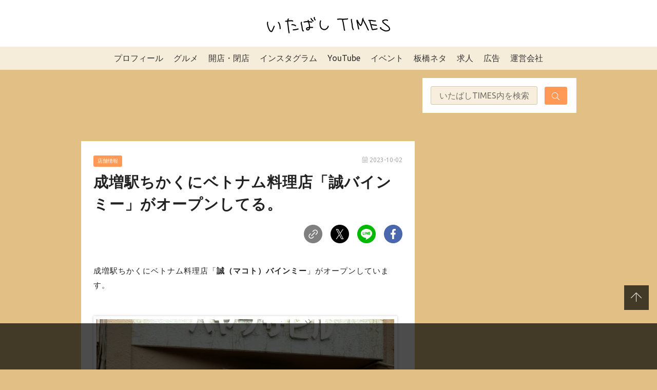

--- FILE ---
content_type: text/html; charset=UTF-8
request_url: https://itabashi-times.com/archives/makoto-banhmi.html
body_size: 28132
content:

<!DOCTYPE html>
<html>

<head>
  <meta charset="utf-8">
  <meta name="viewport" content="width=device-width,initial-scale=1.0,viewport-fit=cover">
  <meta name="format-detection" content="telephone=no">
  <link rel="stylesheet" href="https://itabashi-times.com/wp-content/themes/itabashi-times/public/assets/style.css?1753774488">
  <link rel="apple-touch-icon" sizes="180x180" href="https://itabashi-times.com/wp-content/themes/itabashi-times/public/assets/images/favicon/apple-touch-icon.png">
  <link rel="icon" type="image/png" sizes="32x32" href="https://itabashi-times.com/wp-content/themes/itabashi-times/public/assets/images/favicon/favicon-32x32.png">
  <link rel="icon" type="image/png" sizes="16x16" href="https://itabashi-times.com/wp-content/themes/itabashi-times/public/assets/images/favicon/favicon-16x16.png">
  <link rel="manifest" href="https://itabashi-times.com/wp-content/themes/itabashi-times/public/assets/images/favicon/site.webmanifest">
  <link rel="mask-icon" href="https://itabashi-times.com/wp-content/themes/itabashi-times/public/assets/images/favicon/safari-pinned-tab.svg" color="#5bbad5">
  <meta name="msapplication-TileColor" content="#ffffff">
  <meta name="theme-color" content="#ffffff">
  <!--OGP開始-->
  <meta property='og:locale' content='ja_JP'>
  <meta property='og:site_name' content='いたばしTIMES'>
  <meta property="og:type" content="blog">
  <meta name="twitter:card" content="summary_large_image" />
  <meta property="og:title" content="成増駅ちかくにベトナム料理店「誠バインミー」がオープンしてる。">
<meta property="og:description" content="成増駅ちかくにベトナム料理店「誠バインミー」がオープンしています。">
<meta name="description" content="成増駅ちかくにベトナム料理店「誠バインミー」がオープンしています。">
<meta property="og:url" content="https://itabashi-times.com/archives/makoto-banhmi.html">

  <meta property="og:image" content="https://i0.wp.com/itabashi-times.com/wp-content/uploads/2023/10/20231001_132655858.jpg?fit=600%2C800&ssl=1">
  <!--OGP完了-->

      <!-- Global site tag (gtag.js) - Google Analytics -->
    <script async src="https://www.googletagmanager.com/gtag/js?id=UA-73240834-1"></script>
    <script>
      window.dataLayer = window.dataLayer || [];

      function gtag() {
        dataLayer.push(arguments);
      }
      gtag('js', new Date());

      gtag('config', 'UA-73240834-1');
    </script>
  
    <title>成増駅ちかくにベトナム料理店「誠バインミー」がオープンしてる。 &#8211; いたばしTIMES</title>
<meta name='robots' content='max-image-preview:large' />
<script type="text/javascript" id="wpp-js" src="https://itabashi-times.com/wp-content/plugins/wordpress-popular-posts/assets/js/wpp.min.js" data-sampling="1" data-sampling-rate="100" data-api-url="https://itabashi-times.com/wp-json/wordpress-popular-posts" data-post-id="112142" data-token="5adb27a6ea" data-lang="0" data-debug="0"></script>
<link rel='dns-prefetch' href='//stats.wp.com' />
<link rel='dns-prefetch' href='//c0.wp.com' />
<link rel='dns-prefetch' href='//i0.wp.com' />
<link rel="alternate" type="application/rss+xml" title="いたばしTIMES &raquo; 成増駅ちかくにベトナム料理店「誠バインミー」がオープンしてる。 のコメントのフィード" href="https://itabashi-times.com/archives/makoto-banhmi.html/feed" />
<script type="text/javascript">
/* <![CDATA[ */
window._wpemojiSettings = {"baseUrl":"https:\/\/s.w.org\/images\/core\/emoji\/15.0.3\/72x72\/","ext":".png","svgUrl":"https:\/\/s.w.org\/images\/core\/emoji\/15.0.3\/svg\/","svgExt":".svg","source":{"concatemoji":"https:\/\/itabashi-times.com\/wp-includes\/js\/wp-emoji-release.min.js?ver=6.6.4"}};
/*! This file is auto-generated */
!function(i,n){var o,s,e;function c(e){try{var t={supportTests:e,timestamp:(new Date).valueOf()};sessionStorage.setItem(o,JSON.stringify(t))}catch(e){}}function p(e,t,n){e.clearRect(0,0,e.canvas.width,e.canvas.height),e.fillText(t,0,0);var t=new Uint32Array(e.getImageData(0,0,e.canvas.width,e.canvas.height).data),r=(e.clearRect(0,0,e.canvas.width,e.canvas.height),e.fillText(n,0,0),new Uint32Array(e.getImageData(0,0,e.canvas.width,e.canvas.height).data));return t.every(function(e,t){return e===r[t]})}function u(e,t,n){switch(t){case"flag":return n(e,"\ud83c\udff3\ufe0f\u200d\u26a7\ufe0f","\ud83c\udff3\ufe0f\u200b\u26a7\ufe0f")?!1:!n(e,"\ud83c\uddfa\ud83c\uddf3","\ud83c\uddfa\u200b\ud83c\uddf3")&&!n(e,"\ud83c\udff4\udb40\udc67\udb40\udc62\udb40\udc65\udb40\udc6e\udb40\udc67\udb40\udc7f","\ud83c\udff4\u200b\udb40\udc67\u200b\udb40\udc62\u200b\udb40\udc65\u200b\udb40\udc6e\u200b\udb40\udc67\u200b\udb40\udc7f");case"emoji":return!n(e,"\ud83d\udc26\u200d\u2b1b","\ud83d\udc26\u200b\u2b1b")}return!1}function f(e,t,n){var r="undefined"!=typeof WorkerGlobalScope&&self instanceof WorkerGlobalScope?new OffscreenCanvas(300,150):i.createElement("canvas"),a=r.getContext("2d",{willReadFrequently:!0}),o=(a.textBaseline="top",a.font="600 32px Arial",{});return e.forEach(function(e){o[e]=t(a,e,n)}),o}function t(e){var t=i.createElement("script");t.src=e,t.defer=!0,i.head.appendChild(t)}"undefined"!=typeof Promise&&(o="wpEmojiSettingsSupports",s=["flag","emoji"],n.supports={everything:!0,everythingExceptFlag:!0},e=new Promise(function(e){i.addEventListener("DOMContentLoaded",e,{once:!0})}),new Promise(function(t){var n=function(){try{var e=JSON.parse(sessionStorage.getItem(o));if("object"==typeof e&&"number"==typeof e.timestamp&&(new Date).valueOf()<e.timestamp+604800&&"object"==typeof e.supportTests)return e.supportTests}catch(e){}return null}();if(!n){if("undefined"!=typeof Worker&&"undefined"!=typeof OffscreenCanvas&&"undefined"!=typeof URL&&URL.createObjectURL&&"undefined"!=typeof Blob)try{var e="postMessage("+f.toString()+"("+[JSON.stringify(s),u.toString(),p.toString()].join(",")+"));",r=new Blob([e],{type:"text/javascript"}),a=new Worker(URL.createObjectURL(r),{name:"wpTestEmojiSupports"});return void(a.onmessage=function(e){c(n=e.data),a.terminate(),t(n)})}catch(e){}c(n=f(s,u,p))}t(n)}).then(function(e){for(var t in e)n.supports[t]=e[t],n.supports.everything=n.supports.everything&&n.supports[t],"flag"!==t&&(n.supports.everythingExceptFlag=n.supports.everythingExceptFlag&&n.supports[t]);n.supports.everythingExceptFlag=n.supports.everythingExceptFlag&&!n.supports.flag,n.DOMReady=!1,n.readyCallback=function(){n.DOMReady=!0}}).then(function(){return e}).then(function(){var e;n.supports.everything||(n.readyCallback(),(e=n.source||{}).concatemoji?t(e.concatemoji):e.wpemoji&&e.twemoji&&(t(e.twemoji),t(e.wpemoji)))}))}((window,document),window._wpemojiSettings);
/* ]]> */
</script>
<link rel='stylesheet' id='sbi_styles-css' href='https://itabashi-times.com/wp-content/plugins/instagram-feed/css/sbi-styles.min.css?ver=6.4.3' type='text/css' media='all' />
<style id='wp-emoji-styles-inline-css' type='text/css'>

	img.wp-smiley, img.emoji {
		display: inline !important;
		border: none !important;
		box-shadow: none !important;
		height: 1em !important;
		width: 1em !important;
		margin: 0 0.07em !important;
		vertical-align: -0.1em !important;
		background: none !important;
		padding: 0 !important;
	}
</style>
<link rel='stylesheet' id='wp-block-library-css' href='https://c0.wp.com/c/6.6.4/wp-includes/css/dist/block-library/style.min.css' type='text/css' media='all' />
<link rel='stylesheet' id='mediaelement-css' href='https://c0.wp.com/c/6.6.4/wp-includes/js/mediaelement/mediaelementplayer-legacy.min.css' type='text/css' media='all' />
<link rel='stylesheet' id='wp-mediaelement-css' href='https://c0.wp.com/c/6.6.4/wp-includes/js/mediaelement/wp-mediaelement.min.css' type='text/css' media='all' />
<style id='jetpack-sharing-buttons-style-inline-css' type='text/css'>
.jetpack-sharing-buttons__services-list{display:flex;flex-direction:row;flex-wrap:wrap;gap:0;list-style-type:none;margin:5px;padding:0}.jetpack-sharing-buttons__services-list.has-small-icon-size{font-size:12px}.jetpack-sharing-buttons__services-list.has-normal-icon-size{font-size:16px}.jetpack-sharing-buttons__services-list.has-large-icon-size{font-size:24px}.jetpack-sharing-buttons__services-list.has-huge-icon-size{font-size:36px}@media print{.jetpack-sharing-buttons__services-list{display:none!important}}.editor-styles-wrapper .wp-block-jetpack-sharing-buttons{gap:0;padding-inline-start:0}ul.jetpack-sharing-buttons__services-list.has-background{padding:1.25em 2.375em}
</style>
<link rel='stylesheet' id='snow-monkey-editor@fallback-css' href='https://itabashi-times.com/wp-content/plugins/snow-monkey-editor/dist/css/fallback.css?ver=1721264675' type='text/css' media='all' />
<link rel='stylesheet' id='snow-monkey-editor-css' href='https://itabashi-times.com/wp-content/plugins/snow-monkey-editor/dist/css/app.css?ver=1721264675' type='text/css' media='all' />
<style id='classic-theme-styles-inline-css' type='text/css'>
/*! This file is auto-generated */
.wp-block-button__link{color:#fff;background-color:#32373c;border-radius:9999px;box-shadow:none;text-decoration:none;padding:calc(.667em + 2px) calc(1.333em + 2px);font-size:1.125em}.wp-block-file__button{background:#32373c;color:#fff;text-decoration:none}
</style>
<style id='global-styles-inline-css' type='text/css'>
:root{--wp--preset--aspect-ratio--square: 1;--wp--preset--aspect-ratio--4-3: 4/3;--wp--preset--aspect-ratio--3-4: 3/4;--wp--preset--aspect-ratio--3-2: 3/2;--wp--preset--aspect-ratio--2-3: 2/3;--wp--preset--aspect-ratio--16-9: 16/9;--wp--preset--aspect-ratio--9-16: 9/16;--wp--preset--color--black: #000000;--wp--preset--color--cyan-bluish-gray: #abb8c3;--wp--preset--color--white: #ffffff;--wp--preset--color--pale-pink: #f78da7;--wp--preset--color--vivid-red: #cf2e2e;--wp--preset--color--luminous-vivid-orange: #ff6900;--wp--preset--color--luminous-vivid-amber: #fcb900;--wp--preset--color--light-green-cyan: #7bdcb5;--wp--preset--color--vivid-green-cyan: #00d084;--wp--preset--color--pale-cyan-blue: #8ed1fc;--wp--preset--color--vivid-cyan-blue: #0693e3;--wp--preset--color--vivid-purple: #9b51e0;--wp--preset--gradient--vivid-cyan-blue-to-vivid-purple: linear-gradient(135deg,rgba(6,147,227,1) 0%,rgb(155,81,224) 100%);--wp--preset--gradient--light-green-cyan-to-vivid-green-cyan: linear-gradient(135deg,rgb(122,220,180) 0%,rgb(0,208,130) 100%);--wp--preset--gradient--luminous-vivid-amber-to-luminous-vivid-orange: linear-gradient(135deg,rgba(252,185,0,1) 0%,rgba(255,105,0,1) 100%);--wp--preset--gradient--luminous-vivid-orange-to-vivid-red: linear-gradient(135deg,rgba(255,105,0,1) 0%,rgb(207,46,46) 100%);--wp--preset--gradient--very-light-gray-to-cyan-bluish-gray: linear-gradient(135deg,rgb(238,238,238) 0%,rgb(169,184,195) 100%);--wp--preset--gradient--cool-to-warm-spectrum: linear-gradient(135deg,rgb(74,234,220) 0%,rgb(151,120,209) 20%,rgb(207,42,186) 40%,rgb(238,44,130) 60%,rgb(251,105,98) 80%,rgb(254,248,76) 100%);--wp--preset--gradient--blush-light-purple: linear-gradient(135deg,rgb(255,206,236) 0%,rgb(152,150,240) 100%);--wp--preset--gradient--blush-bordeaux: linear-gradient(135deg,rgb(254,205,165) 0%,rgb(254,45,45) 50%,rgb(107,0,62) 100%);--wp--preset--gradient--luminous-dusk: linear-gradient(135deg,rgb(255,203,112) 0%,rgb(199,81,192) 50%,rgb(65,88,208) 100%);--wp--preset--gradient--pale-ocean: linear-gradient(135deg,rgb(255,245,203) 0%,rgb(182,227,212) 50%,rgb(51,167,181) 100%);--wp--preset--gradient--electric-grass: linear-gradient(135deg,rgb(202,248,128) 0%,rgb(113,206,126) 100%);--wp--preset--gradient--midnight: linear-gradient(135deg,rgb(2,3,129) 0%,rgb(40,116,252) 100%);--wp--preset--font-size--small: 13px;--wp--preset--font-size--medium: 20px;--wp--preset--font-size--large: 36px;--wp--preset--font-size--x-large: 42px;--wp--preset--spacing--20: 0.44rem;--wp--preset--spacing--30: 0.67rem;--wp--preset--spacing--40: 1rem;--wp--preset--spacing--50: 1.5rem;--wp--preset--spacing--60: 2.25rem;--wp--preset--spacing--70: 3.38rem;--wp--preset--spacing--80: 5.06rem;--wp--preset--shadow--natural: 6px 6px 9px rgba(0, 0, 0, 0.2);--wp--preset--shadow--deep: 12px 12px 50px rgba(0, 0, 0, 0.4);--wp--preset--shadow--sharp: 6px 6px 0px rgba(0, 0, 0, 0.2);--wp--preset--shadow--outlined: 6px 6px 0px -3px rgba(255, 255, 255, 1), 6px 6px rgba(0, 0, 0, 1);--wp--preset--shadow--crisp: 6px 6px 0px rgba(0, 0, 0, 1);}:where(.is-layout-flex){gap: 0.5em;}:where(.is-layout-grid){gap: 0.5em;}body .is-layout-flex{display: flex;}.is-layout-flex{flex-wrap: wrap;align-items: center;}.is-layout-flex > :is(*, div){margin: 0;}body .is-layout-grid{display: grid;}.is-layout-grid > :is(*, div){margin: 0;}:where(.wp-block-columns.is-layout-flex){gap: 2em;}:where(.wp-block-columns.is-layout-grid){gap: 2em;}:where(.wp-block-post-template.is-layout-flex){gap: 1.25em;}:where(.wp-block-post-template.is-layout-grid){gap: 1.25em;}.has-black-color{color: var(--wp--preset--color--black) !important;}.has-cyan-bluish-gray-color{color: var(--wp--preset--color--cyan-bluish-gray) !important;}.has-white-color{color: var(--wp--preset--color--white) !important;}.has-pale-pink-color{color: var(--wp--preset--color--pale-pink) !important;}.has-vivid-red-color{color: var(--wp--preset--color--vivid-red) !important;}.has-luminous-vivid-orange-color{color: var(--wp--preset--color--luminous-vivid-orange) !important;}.has-luminous-vivid-amber-color{color: var(--wp--preset--color--luminous-vivid-amber) !important;}.has-light-green-cyan-color{color: var(--wp--preset--color--light-green-cyan) !important;}.has-vivid-green-cyan-color{color: var(--wp--preset--color--vivid-green-cyan) !important;}.has-pale-cyan-blue-color{color: var(--wp--preset--color--pale-cyan-blue) !important;}.has-vivid-cyan-blue-color{color: var(--wp--preset--color--vivid-cyan-blue) !important;}.has-vivid-purple-color{color: var(--wp--preset--color--vivid-purple) !important;}.has-black-background-color{background-color: var(--wp--preset--color--black) !important;}.has-cyan-bluish-gray-background-color{background-color: var(--wp--preset--color--cyan-bluish-gray) !important;}.has-white-background-color{background-color: var(--wp--preset--color--white) !important;}.has-pale-pink-background-color{background-color: var(--wp--preset--color--pale-pink) !important;}.has-vivid-red-background-color{background-color: var(--wp--preset--color--vivid-red) !important;}.has-luminous-vivid-orange-background-color{background-color: var(--wp--preset--color--luminous-vivid-orange) !important;}.has-luminous-vivid-amber-background-color{background-color: var(--wp--preset--color--luminous-vivid-amber) !important;}.has-light-green-cyan-background-color{background-color: var(--wp--preset--color--light-green-cyan) !important;}.has-vivid-green-cyan-background-color{background-color: var(--wp--preset--color--vivid-green-cyan) !important;}.has-pale-cyan-blue-background-color{background-color: var(--wp--preset--color--pale-cyan-blue) !important;}.has-vivid-cyan-blue-background-color{background-color: var(--wp--preset--color--vivid-cyan-blue) !important;}.has-vivid-purple-background-color{background-color: var(--wp--preset--color--vivid-purple) !important;}.has-black-border-color{border-color: var(--wp--preset--color--black) !important;}.has-cyan-bluish-gray-border-color{border-color: var(--wp--preset--color--cyan-bluish-gray) !important;}.has-white-border-color{border-color: var(--wp--preset--color--white) !important;}.has-pale-pink-border-color{border-color: var(--wp--preset--color--pale-pink) !important;}.has-vivid-red-border-color{border-color: var(--wp--preset--color--vivid-red) !important;}.has-luminous-vivid-orange-border-color{border-color: var(--wp--preset--color--luminous-vivid-orange) !important;}.has-luminous-vivid-amber-border-color{border-color: var(--wp--preset--color--luminous-vivid-amber) !important;}.has-light-green-cyan-border-color{border-color: var(--wp--preset--color--light-green-cyan) !important;}.has-vivid-green-cyan-border-color{border-color: var(--wp--preset--color--vivid-green-cyan) !important;}.has-pale-cyan-blue-border-color{border-color: var(--wp--preset--color--pale-cyan-blue) !important;}.has-vivid-cyan-blue-border-color{border-color: var(--wp--preset--color--vivid-cyan-blue) !important;}.has-vivid-purple-border-color{border-color: var(--wp--preset--color--vivid-purple) !important;}.has-vivid-cyan-blue-to-vivid-purple-gradient-background{background: var(--wp--preset--gradient--vivid-cyan-blue-to-vivid-purple) !important;}.has-light-green-cyan-to-vivid-green-cyan-gradient-background{background: var(--wp--preset--gradient--light-green-cyan-to-vivid-green-cyan) !important;}.has-luminous-vivid-amber-to-luminous-vivid-orange-gradient-background{background: var(--wp--preset--gradient--luminous-vivid-amber-to-luminous-vivid-orange) !important;}.has-luminous-vivid-orange-to-vivid-red-gradient-background{background: var(--wp--preset--gradient--luminous-vivid-orange-to-vivid-red) !important;}.has-very-light-gray-to-cyan-bluish-gray-gradient-background{background: var(--wp--preset--gradient--very-light-gray-to-cyan-bluish-gray) !important;}.has-cool-to-warm-spectrum-gradient-background{background: var(--wp--preset--gradient--cool-to-warm-spectrum) !important;}.has-blush-light-purple-gradient-background{background: var(--wp--preset--gradient--blush-light-purple) !important;}.has-blush-bordeaux-gradient-background{background: var(--wp--preset--gradient--blush-bordeaux) !important;}.has-luminous-dusk-gradient-background{background: var(--wp--preset--gradient--luminous-dusk) !important;}.has-pale-ocean-gradient-background{background: var(--wp--preset--gradient--pale-ocean) !important;}.has-electric-grass-gradient-background{background: var(--wp--preset--gradient--electric-grass) !important;}.has-midnight-gradient-background{background: var(--wp--preset--gradient--midnight) !important;}.has-small-font-size{font-size: var(--wp--preset--font-size--small) !important;}.has-medium-font-size{font-size: var(--wp--preset--font-size--medium) !important;}.has-large-font-size{font-size: var(--wp--preset--font-size--large) !important;}.has-x-large-font-size{font-size: var(--wp--preset--font-size--x-large) !important;}
:where(.wp-block-post-template.is-layout-flex){gap: 1.25em;}:where(.wp-block-post-template.is-layout-grid){gap: 1.25em;}
:where(.wp-block-columns.is-layout-flex){gap: 2em;}:where(.wp-block-columns.is-layout-grid){gap: 2em;}
:root :where(.wp-block-pullquote){font-size: 1.5em;line-height: 1.6;}
</style>
<link rel='stylesheet' id='wordpress-popular-posts-css-css' href='https://itabashi-times.com/wp-content/plugins/wordpress-popular-posts/assets/css/wpp.css?ver=7.0.1' type='text/css' media='all' />
<link rel='stylesheet' id='my-block-style-css' href='https://itabashi-times.com/wp-content/themes/itabashi-times/public/assets/block/block-style.css?ver=2021121522121' type='text/css' media='all' />
<link rel='stylesheet' id='fancybox-css' href='https://itabashi-times.com/wp-content/plugins/easy-fancybox/fancybox/1.5.4/jquery.fancybox.min.css?ver=6.6.4' type='text/css' media='screen' />
<script type="text/javascript" async='async' src="https://itabashi-times.com/wp-content/plugins/snow-monkey-editor/dist/js/app.js?ver=1721264675" id="snow-monkey-editor-js" defer="defer" data-wp-strategy="defer"></script>
<link rel="https://api.w.org/" href="https://itabashi-times.com/wp-json/" /><link rel="alternate" title="JSON" type="application/json" href="https://itabashi-times.com/wp-json/wp/v2/posts/112142" /><link rel="EditURI" type="application/rsd+xml" title="RSD" href="https://itabashi-times.com/xmlrpc.php?rsd" />
<meta name="generator" content="WordPress 6.6.4" />
<link rel="canonical" href="https://itabashi-times.com/archives/makoto-banhmi.html" />
<link rel='shortlink' href='https://itabashi-times.com/?p=112142' />
<link rel="alternate" title="oEmbed (JSON)" type="application/json+oembed" href="https://itabashi-times.com/wp-json/oembed/1.0/embed?url=https%3A%2F%2Fitabashi-times.com%2Farchives%2Fmakoto-banhmi.html" />
<link rel="alternate" title="oEmbed (XML)" type="text/xml+oembed" href="https://itabashi-times.com/wp-json/oembed/1.0/embed?url=https%3A%2F%2Fitabashi-times.com%2Farchives%2Fmakoto-banhmi.html&#038;format=xml" />
	<style>img#wpstats{display:none}</style>
		<!-- Instagram Feed CSS -->
<style type="text/css">
#sb_instagram .sbi_no_js img {
    aspect-ratio: 1 / 1;
    display: block;
}

#sb_instagram .sb_instagram_header.sbi_medium .sbi_header_img, .sb_instagram_header.sbi_medium .sbi_header_img{
width: 50px;
        height: 50px;
border: 1px solid #ccc;
}
#sb_instagram .sb_instagram_header .sbi_header_text, .sb_instagram_header .sbi_header_text{
gap:10px;
}
#sb_instagram .sb_instagram_header.sbi_medium .sbi_header_img img, .sb_instagram_header.sbi_medium .sbi_header_img img{
width: 50px;
        height: 50px;
}
.sb_instagram_header.sbi_medium .sbi_feedtheme_header_text{
color:#333;
}
a.sbi_load_btn {
    display: none !important;
}
</style>
            <style id="wpp-loading-animation-styles">@-webkit-keyframes bgslide{from{background-position-x:0}to{background-position-x:-200%}}@keyframes bgslide{from{background-position-x:0}to{background-position-x:-200%}}.wpp-widget-block-placeholder,.wpp-shortcode-placeholder{margin:0 auto;width:60px;height:3px;background:#dd3737;background:linear-gradient(90deg,#dd3737 0%,#571313 10%,#dd3737 100%);background-size:200% auto;border-radius:3px;-webkit-animation:bgslide 1s infinite linear;animation:bgslide 1s infinite linear}</style>
            <style type="text/css">.broken_link, a.broken_link {
	text-decoration: line-through;
}</style>
<!-- Jetpack Open Graph Tags -->
<meta property="og:type" content="article" />
<meta property="og:title" content="成増駅ちかくにベトナム料理店「誠バインミー」がオープンしてる。" />
<meta property="og:url" content="https://itabashi-times.com/archives/makoto-banhmi.html" />
<meta property="og:description" content="成増駅ちかくにベトナム料理店「誠バインミー」がオープンしています。" />
<meta property="article:published_time" content="2023-10-02T03:00:00+00:00" />
<meta property="article:modified_time" content="2023-10-01T12:34:27+00:00" />
<meta property="og:site_name" content="いたばしTIMES" />
<meta property="og:image" content="https://i0.wp.com/itabashi-times.com/wp-content/uploads/2023/10/20231001_132655858.jpg?fit=600%2C800&#038;ssl=1" />
<meta property="og:image:width" content="600" />
<meta property="og:image:height" content="800" />
<meta property="og:image:alt" content="" />
<meta property="og:locale" content="ja_JP" />
<meta name="twitter:text:title" content="成増駅ちかくにベトナム料理店「誠バインミー」がオープンしてる。" />
<meta name="twitter:image" content="https://i0.wp.com/itabashi-times.com/wp-content/uploads/2023/10/20231001_132655858.jpg?fit=600%2C800&#038;ssl=1&#038;w=640" />
<meta name="twitter:card" content="summary_large_image" />

<!-- End Jetpack Open Graph Tags -->
  
    <script async src="https://imp-adedge.i-mobile.co.jp/smarttags/y5dJYOXOhUC0gDujdItKXA.js"></script>
  <script>
    window.smarttag = window.smarttag || {
      cmd: []
    };
  </script>



                  <!-- DFP PC head -->
      <script async src="https://securepubads.g.doubleclick.net/tag/js/gpt.js"></script>
      <script type="text/javascript">
        window.googletag = window.googletag || {
          cmd: []
        };
        googletag.cmd.push(function() {
          var mappingPCbanner1 = googletag.sizeMapping().
          addSize([0, 0], []).
          addSize([950, 0], [
            [650, 100],
            [1, 1]
          ]).
          build();
          var mappingPCrec1 = googletag.sizeMapping().
          addSize([0, 0], []).
          addSize([950, 0], [
            [300, 250],
            [1, 1]
          ]).
          build();
          var mappingPCrec2 = googletag.sizeMapping().
          addSize([0, 0], []).
          addSize([950, 0], [
            [336, 280],
            [300, 250],
            [1, 1]
          ]).
          build();
          googletag.defineSlot("/282508803/pc-overray", [728, 90], "div-gpt-ad-1627267635365-0").addService(googletag.pubads());
          googletag.defineSlot("/282508803/pc-article-under2", [300, 250], "div-gpt-ad-1627267689148-0").addService(googletag.pubads());
          googletag.defineSlot("/282508803/pc-article-under1", [300, 250], "div-gpt-ad-1627267774181-0").addService(googletag.pubads());
          googletag.defineSlot('/282508803/pc1', [300, 250], 'div-gpt-ad-1633657749524-0').addService(googletag.pubads());
          googletag.defineSlot('/282508803/pc2', [300, 250], 'div-gpt-ad-1510889194985-0').addService(googletag.pubads());
          googletag.defineSlot('/282508803/pc3', [300, 250], 'div-gpt-ad-1510889518189-0').addService(googletag.pubads());
          googletag.defineSlot('/282508803/pc4', [300, 250], 'div-gpt-ad-1510908544218-0').addService(googletag.pubads());
          googletag.defineSlot('/282508803/pc5', [300, 250], 'div-gpt-ad-1511524519111-0').addService(googletag.pubads());
          googletag.defineSlot('/282508803/pc6', [300, 250], 'div-gpt-ad-1512034158687-0').addService(googletag.pubads());
          googletag.defineSlot('/282508803/pc7', [300, 250], 'div-gpt-ad-1518242545922-0').addService(googletag.pubads());
          googletag.defineSlot('/282508803/pc8', [300, 250], 'div-gpt-ad-1518242665363-0').addService(googletag.pubads());
          googletag.defineSlot('/282508803/pc9', [300, 250], 'div-gpt-ad-1518242745224-0').addService(googletag.pubads());
          googletag.defineSlot('/282508803/pc10', [300, 250], 'div-gpt-ad-1518242839452-0').addService(googletag.pubads());
          googletag.defineSlot('/282508803/pc11', [300, 250], 'div-gpt-ad-1518242900359-0').addService(googletag.pubads());
          googletag.defineSlot('/282508803/pc12', [300, 250], 'div-gpt-ad-1518243003503-0').addService(googletag.pubads());
          googletag.defineSlot('/282508803/pc13', [300, 250], 'div-gpt-ad-1518243052122-0').addService(googletag.pubads());
          googletag.defineSlot('/282508803/pc14', [300, 250], 'div-gpt-ad-1518243101184-0').addService(googletag.pubads());
          googletag.defineSlot('/282508803/pc15', [300, 250], 'div-gpt-ad-1518243150913-0').addService(googletag.pubads());
          googletag.defineSlot('/282508803/pc16', [300, 250], 'div-gpt-ad-1518243206444-0').addService(googletag.pubads());
          googletag.defineSlot('/282508803/pc17', [300, 250], 'div-gpt-ad-1518243257113-0').addService(googletag.pubads());
          googletag.defineSlot('/282508803/pc18', [300, 250], 'div-gpt-ad-1518243312171-0').addService(googletag.pubads());
          googletag.defineSlot('/282508803/pc19', [300, 250], 'div-gpt-ad-1518243363164-0').addService(googletag.pubads());
          googletag.defineSlot('/282508803/pc20', [300, 250], 'div-gpt-ad-1518243405597-0').addService(googletag.pubads());
          googletag.defineSlot('/282508803/itabashitimes_pc_header_1stbanner_all_3d1001', [
            [650, 100],
            [1, 1]
          ], 'div-gpt-ad-pc_header_1stbanner').defineSizeMapping(mappingPCbanner1).addService(googletag.pubads());
          googletag.defineSlot('/282508803/itabashitimes_pc_middleleft_2ndrec_all_3d1002', [
            [300, 250],
            [1, 1]
          ], 'div-gpt-ad-pc_middleleft_2ndrec').defineSizeMapping(mappingPCrec1).addService(googletag.pubads());
          googletag.defineSlot('/282508803/itabashitimes_pc_middleright_2ndrec_all_3d1002', [
            [300, 250],
            [1, 1]
          ], 'div-gpt-ad-pc_middleright_2ndrec').defineSizeMapping(mappingPCrec1).addService(googletag.pubads());
          // googletag.defineSlot('/282508803/itabashitimes_pc_inread_3rdrec_all_3d1005', [
          //   [336, 280],
          //   [300, 250],
          //   [1, 1]
          // ], 'div-gpt-ad-pc_inread_3rdrec').defineSizeMapping(mappingPCrec2).addService(googletag.pubads());
          // googletag.pubads().setTargeting("env", "live");
          // googletag.pubads().collapseEmptyDivs();
          googletag.pubads().enableSingleRequest();
          // googletag.pubads().disableInitialLoad();
          googletag.enableServices();
          // if (!!(window.pbFlux) && !!(window.pbFlux.prebidBidder) && fluxtag.isFn(window.pbFlux.prebidBidder)) {
          //   pbjs.que.push(function() {
          //     window.pbFlux.prebidBidder();
          //   });
          // } else {
          //   fluxtag.readyBids.prebid = true;
          //   fluxtag.launchAdServer();
          // }
        });
      </script>
      <!-- /DFP PC head -->

  
  <!-- Google tag (gtag.js) 2023~ -->
  <script async src="https://www.googletagmanager.com/gtag/js?id=G-KG0HR4K3VE"></script>
  <script>
    window.dataLayer = window.dataLayer || [];

    function gtag() {
      dataLayer.push(arguments);
    }
    gtag('js', new Date());

    gtag('config', 'G-KG0HR4K3VE');
  </script>

</head>

<body id="top" class="post-template-default single single-post postid-112142 single-format-standard" itemscope itemtype="http://schema.org/WebPage">


  <svg xmlns="http://www.w3.org/2000/svg" xmlns:xlink="http://www.w3.org/1999/xlink" style="display:none">
    <symbol id="UB" viewBox="0 0 26 19">
      <path d="M24.708 3.64c-.795 0-1.36.623-1.36 1.579v3.505h-1.214v-6.17h1.2v.753a1.628 1.628 0 011.445-.797h.437v1.13h-.508zm-3.414 2c0-1.84-1.309-3.217-3.08-3.217A3.175 3.175 0 0015.06 5.64c0 1.839 1.418 3.23 3.269 3.23A3.225 3.225 0 0020.99 7.55l-.881-.645a2.15 2.15 0 01-1.78.897 2.069 2.069 0 01-2.037-1.766h5.005l-.003-.397zm-4.976-.567c.217-.94.97-1.578 1.881-1.578.912 0 1.663.637 1.866 1.578h-3.747zm-5.105-2.65a3.072 3.072 0 00-2.182.912V.25H7.817v8.474h1.2v-.782a3.12 3.12 0 002.199.926 3.223 3.223 0 100-6.445h-.003zm-.087 5.36a2.137 2.137 0 112.126-2.13 2.122 2.122 0 01-2.126 2.124v.006zm-7.782-.058c1.172 0 2.083-.899 2.083-2.246V.25h1.258v8.474H5.441v-.801a3.09 3.09 0 01-2.241.94C1.392 8.864 0 7.547 0 5.548V.25h1.281v5.236c0 1.355.873 2.239 2.063 2.239zM.118 9.814h5.945v1.454h-4.34v2.066h4.219v1.405H1.724v2.1h4.339v1.455H.118v-8.48zm22.362 8.632c1.822 0 2.85-.872 2.85-2.071 0-.854-.609-1.49-1.881-1.767l-1.346-.275c-.78-.146-1.027-.291-1.027-.582 0-.377.377-.608 1.07-.608.753 0 1.31.202 1.455.897h1.577c-.086-1.309-1.027-2.173-2.935-2.173-1.65 0-2.807.681-2.807 2 0 .912.637 1.506 2.011 1.795l1.504.348c.594.116.752.276.752.522 0 .391-.448.637-1.172.637-.91 0-1.431-.202-1.634-.897h-1.585c.231 1.306 1.2 2.174 3.168 2.174zm-3.626-.158h-1.706c-1.071 0-1.664-.666-1.664-1.507V13.45h-1.2v-1.42h1.205V10.25h1.586v1.781h1.779v1.42h-1.78v2.925c0 .333.232.493.594.493h1.186v1.42zm-6.837-6.255v.565a3.078 3.078 0 00-1.997-.728 3.289 3.289 0 100 6.576 3.069 3.069 0 001.997-.727v.566H13.6V12.03l-1.582.003zm-1.866 5.04a1.913 1.913 0 111.891-1.911 1.89 1.89 0 01-1.894 1.908l.003.003z" />
    </symbol>
    <symbol id="angle-right-light" viewBox="0 0 192 512">
      <path d="M166.9 264.5l-117.8 116c-4.7 4.7-12.3 4.7-17 0l-7.1-7.1c-4.7-4.7-4.7-12.3 0-17L127.3 256 25.1 155.6c-4.7-4.7-4.7-12.3 0-17l7.1-7.1c4.7-4.7 12.3-4.7 17 0l117.8 116c4.6 4.7 4.6 12.3-.1 17z" />
    </symbol>
    <symbol id="arrow-up-light" viewBox="0 0 448 512">
      <path d="M4.465 263.536l7.07 7.071c4.686 4.686 12.284 4.686 16.971 0L207 92.113V468c0 6.627 5.373 12 12 12h10c6.627 0 12-5.373 12-12V92.113l178.494 178.493c4.686 4.686 12.284 4.686 16.971 0l7.07-7.071c4.686-4.686 4.686-12.284 0-16.97l-211.05-211.05c-4.686-4.686-12.284-4.686-16.971 0L4.465 246.566c-4.687 4.686-4.687 12.284 0 16.97z" />
    </symbol>
    <symbol id="calendar" viewBox="0 0 448 512">
      <path d="M400 64h-48V12c0-6.6-5.4-12-12-12h-8c-6.6 0-12 5.4-12 12v52H128V12c0-6.6-5.4-12-12-12h-8c-6.6 0-12 5.4-12 12v52H48C21.5 64 0 85.5 0 112v352c0 26.5 21.5 48 48 48h352c26.5 0 48-21.5 48-48V112c0-26.5-21.5-48-48-48zM48 96h352c8.8 0 16 7.2 16 16v48H32v-48c0-8.8 7.2-16 16-16zm352 384H48c-8.8 0-16-7.2-16-16V192h384v272c0 8.8-7.2 16-16 16zM148 320h-40c-6.6 0-12-5.4-12-12v-40c0-6.6 5.4-12 12-12h40c6.6 0 12 5.4 12 12v40c0 6.6-5.4 12-12 12zm96 0h-40c-6.6 0-12-5.4-12-12v-40c0-6.6 5.4-12 12-12h40c6.6 0 12 5.4 12 12v40c0 6.6-5.4 12-12 12zm96 0h-40c-6.6 0-12-5.4-12-12v-40c0-6.6 5.4-12 12-12h40c6.6 0 12 5.4 12 12v40c0 6.6-5.4 12-12 12zm-96 96h-40c-6.6 0-12-5.4-12-12v-40c0-6.6 5.4-12 12-12h40c6.6 0 12 5.4 12 12v40c0 6.6-5.4 12-12 12zm-96 0h-40c-6.6 0-12-5.4-12-12v-40c0-6.6 5.4-12 12-12h40c6.6 0 12 5.4 12 12v40c0 6.6-5.4 12-12 12zm192 0h-40c-6.6 0-12-5.4-12-12v-40c0-6.6 5.4-12 12-12h40c6.6 0 12 5.4 12 12v40c0 6.6-5.4 12-12 12z" />
    </symbol>
    <symbol id="facebook-f-brands" viewBox="0 0 320 512">
      <path d="M279.14 288l14.22-92.66h-88.91v-60.13c0-25.35 12.42-50.06 52.24-50.06h40.42V6.26S260.43 0 225.36 0c-73.22 0-121.08 44.38-121.08 124.72v70.62H22.89V288h81.39v224h100.17V288z" />
    </symbol>
    <symbol id="folder-solid" viewBox="0 0 512 512">
      <path d="M464 128H272l-64-64H48C21.49 64 0 85.49 0 112v288c0 26.51 21.49 48 48 48h416c26.51 0 48-21.49 48-48V176c0-26.51-21.49-48-48-48z" />
    </symbol>
    <symbol id="home-lg-alt-light" viewBox="0 0 576 512">
      <path d="M573.48 219.91L310.6 8a35.85 35.85 0 00-45.19 0L2.53 219.91a6.71 6.71 0 00-1 9.5l14.2 17.5a6.82 6.82 0 009.6 1L64 216.72V496a16 16 0 0016 16h416a16 16 0 0016-16V216.82l38.8 31.29a6.83 6.83 0 009.6-1l14.19-17.5a7.14 7.14 0 00-1.11-9.7zM240 480V320h96v160zm240 0H368V304a16 16 0 00-16-16H224a16 16 0 00-16 16v176H96V190.92l187.71-151.4a6.63 6.63 0 018.4 0L480 191z" />
    </symbol>
    <symbol id="iketeruArrow" viewBox="0 0 20 5">
      <path d="M19.3 5H.5V4h16.2L13.2.9l.6-.8z" />
    </symbol>
    <symbol id="instagram-brands" viewBox="0 0 448 512">
      <path d="M224.1 141c-63.6 0-114.9 51.3-114.9 114.9s51.3 114.9 114.9 114.9S339 319.5 339 255.9 287.7 141 224.1 141zm0 189.6c-41.1 0-74.7-33.5-74.7-74.7s33.5-74.7 74.7-74.7 74.7 33.5 74.7 74.7-33.6 74.7-74.7 74.7zm146.4-194.3c0 14.9-12 26.8-26.8 26.8-14.9 0-26.8-12-26.8-26.8s12-26.8 26.8-26.8 26.8 12 26.8 26.8zm76.1 27.2c-1.7-35.9-9.9-67.7-36.2-93.9-26.2-26.2-58-34.4-93.9-36.2-37-2.1-147.9-2.1-184.9 0-35.8 1.7-67.6 9.9-93.9 36.1s-34.4 58-36.2 93.9c-2.1 37-2.1 147.9 0 184.9 1.7 35.9 9.9 67.7 36.2 93.9s58 34.4 93.9 36.2c37 2.1 147.9 2.1 184.9 0 35.9-1.7 67.7-9.9 93.9-36.2 26.2-26.2 34.4-58 36.2-93.9 2.1-37 2.1-147.8 0-184.8zM398.8 388c-7.8 19.6-22.9 34.7-42.6 42.6-29.5 11.7-99.5 9-132.1 9s-102.7 2.6-132.1-9c-19.6-7.8-34.7-22.9-42.6-42.6-11.7-29.5-9-99.5-9-132.1s-2.6-102.7 9-132.1c7.8-19.6 22.9-34.7 42.6-42.6 29.5-11.7 99.5-9 132.1-9s102.7-2.6 132.1 9c19.6 7.8 34.7 22.9 42.6 42.6 11.7 29.5 9 99.5 9 132.1s2.7 102.7-9 132.1z" />
    </symbol>
    <symbol id="map-marker-alt-solid" viewBox="0 0 384 512">
      <path d="M172.268 501.67C26.97 291.031 0 269.413 0 192 0 85.961 85.961 0 192 0s192 85.961 192 192c0 77.413-26.97 99.031-172.268 309.67-9.535 13.774-29.93 13.773-39.464 0zM192 272c44.183 0 80-35.817 80-80s-35.817-80-80-80-80 35.817-80 80 35.817 80 80 80z" />
    </symbol>
    <symbol id="phone-solid" viewBox="0 0 512 512">
      <path d="M493.4 24.6l-104-24c-11.3-2.6-22.9 3.3-27.5 13.9l-48 112c-4.2 9.8-1.4 21.3 6.9 28l60.6 49.6c-36 76.7-98.9 140.5-177.2 177.2l-49.6-60.6c-6.8-8.3-18.2-11.1-28-6.9l-112 48C3.9 366.5-2 378.1.6 389.4l24 104C27.1 504.2 36.7 512 48 512c256.1 0 464-207.5 464-464 0-11.2-7.7-20.9-18.6-23.4z" />
    </symbol>
    <symbol id="search-light" viewBox="0 0 512 512">
      <path d="M508.5 481.6l-129-129c-2.3-2.3-5.3-3.5-8.5-3.5h-10.3C395 312 416 262.5 416 208 416 93.1 322.9 0 208 0S0 93.1 0 208s93.1 208 208 208c54.5 0 104-21 141.1-55.2V371c0 3.2 1.3 6.2 3.5 8.5l129 129c4.7 4.7 12.3 4.7 17 0l9.9-9.9c4.7-4.7 4.7-12.3 0-17zM208 384c-97.3 0-176-78.7-176-176S110.7 32 208 32s176 78.7 176 176-78.7 176-176 176z" />
    </symbol>
    <symbol id="search-plus-light" viewBox="0 0 512 512">
      <path d="M319.8 204v8c0 6.6-5.4 12-12 12h-84v84c0 6.6-5.4 12-12 12h-8c-6.6 0-12-5.4-12-12v-84h-84c-6.6 0-12-5.4-12-12v-8c0-6.6 5.4-12 12-12h84v-84c0-6.6 5.4-12 12-12h8c6.6 0 12 5.4 12 12v84h84c6.6 0 12 5.4 12 12zm188.5 293L497 508.3c-4.7 4.7-12.3 4.7-17 0l-129-129c-2.3-2.3-3.5-5.3-3.5-8.5v-8.5C310.6 395.7 261.7 416 208 416 93.8 416 1.5 324.9 0 210.7-1.5 93.7 93.7-1.5 210.7 0 324.9 1.5 416 93.8 416 208c0 53.7-20.3 102.6-53.7 139.5h8.5c3.2 0 6.2 1.3 8.5 3.5l129 129c4.7 4.7 4.7 12.3 0 17zM384 208c0-97.3-78.7-176-176-176S32 110.7 32 208s78.7 176 176 176 176-78.7 176-176z" />
    </symbol>
    <symbol id="step-backward-light" viewBox="0 0 448 512">
      <path d="M76 479h8c6.6 0 12-5.4 12-12V276.7c1.1 1.2 2.2 2.4 3.5 3.4l232 191.4c20.6 17.2 52.5 2.8 52.5-24.6V63c0-27.4-31.9-41.8-52.5-24.6L99.5 231c-1.3 1.1-2.4 2.2-3.5 3.4V43c0-6.6-5.4-12-12-12h-8c-6.6 0-12 5.4-12 12v424c0 6.6 5.4 12 12 12zm40.5-223.4L351.8 63.2l.1-.1.1-.1v384l-.1-.1-.2-.1-235.2-191.2z" />
    </symbol>
    <symbol id="store-solid" viewBox="0 0 616 512">
      <path d="M602 118.6L537.1 15C531.3 5.7 521 0 510 0H106C95 0 84.7 5.7 78.9 15L14 118.6c-33.5 53.5-3.8 127.9 58.8 136.4 4.5.6 9.1.9 13.7.9 29.6 0 55.8-13 73.8-33.1 18 20.1 44.3 33.1 73.8 33.1 29.6 0 55.8-13 73.8-33.1 18 20.1 44.3 33.1 73.8 33.1 29.6 0 55.8-13 73.8-33.1 18.1 20.1 44.3 33.1 73.8 33.1 4.7 0 9.2-.3 13.7-.9 62.8-8.4 92.6-82.8 59-136.4zM529.5 288c-10 0-19.9-1.5-29.5-3.8V384H116v-99.8c-9.6 2.2-19.5 3.8-29.5 3.8-6 0-12.1-.4-18-1.2-5.6-.8-11.1-2.1-16.4-3.6V480c0 17.7 14.3 32 32 32h448c17.7 0 32-14.3 32-32V283.2c-5.4 1.6-10.8 2.9-16.4 3.6-6.1.8-12.1 1.2-18.2 1.2z" />
    </symbol>
    <symbol id="tabelog" viewBox="0 0 130 130">
      <path d="M57.55 21.93v2.63c.01 6.42-.07 12.84.06 19.26.04 2.13-.54 3.05-2.78 2.94-2.83-.14-5.66-.04-8.5-.02-.71.01-1.43.14-2.17.21.93 3.78 2.59 4.74 5.82 3.54.23-.09.47-.17.7-.26 3.77-1.45 3.66-1.41 5.31 2.45.85 2 .61 3.05-1.53 3.77-.78.26-1.3 1.26-1.94 1.92.89.63 1.73 1.67 2.69 1.81 2.04.28 4.16.19 6.23.08 1.88-.1 2.69.44 2.67 2.5-.04 4.6-.01 4.1-4.57 4.71-7.07.95-11.76-1.61-15.39-7.59-2.4-3.96-5.56-7.49-8.64-10.99-.97-1.1-2.73-1.9-4.21-2.06-2.88-.32-5.82-.06-8.74-.1-1.89-.03-2.75.82-2.72 2.72.05 2.75-.02 5.5.03 8.25.04 2.24.96 3.02 3.19 2.48 1.85-.45 3.66-1.14 5.42-1.87 1.87-.78 2.89-.35 3.53 1.65 1.32 4.12 1.31 3.89-2.72 5.73-5.94 2.72-12.13 1.31-18.22 1.6-.41.02-.99-.3-1.24-.65-1.13-1.59.02-5.48 1.7-6.54.59-.37 1.19-1.28 1.19-1.95.05-11.92.01-23.84-.02-35.76 0-.14-.16-.27-.52-.85-1.37 1.01-2.8 1.91-4.04 3.03-1.97 1.77-3.21.82-4.49-.86-1.93-2.52-2.01-3.16.04-4.75 7.11-5.51 14.2-11.06 21.44-16.4C26.55 1.51 28.6 1 30.41.85 33.55.58 36.75.58 39.9.84c1.81.15 3.87.64 5.29 1.69 7.32 5.37 14.44 11 21.68 16.48 2.07 1.57 1.14 2.89.02 4.42-1.18 1.6-2.3 2.99-4.43 1.3-1.39-1.1-2.84-2.12-4.27-3.18-.19.12-.42.25-.64.38zm-4.19-3.25c.1-.25.21-.5.31-.76-4.15-3.16-8.29-6.33-12.46-9.45-.36-.27-.94-.28-1.43-.33-6.41-.68-12.35.01-17.12 5.12-1.7 1.82-3.93 3.15-5.92 4.7.08.22.16.45.24.67 4.44 0 8.88.02 13.32-.04.39-.01 1.04-.46 1.12-.82.51-2.12 2.09-1.97 3.7-1.96 1.67.01 3.39-.3 3.93 2.01.09.37.91.81 1.4.82 4.31.07 8.61.04 12.91.04zM35.33 39.73v.01c4.08 0 8.17.11 12.24-.08.98-.05 1.91-1.08 2.87-1.65-.95-.56-1.88-1.59-2.84-1.61-8.24-.13-16.49-.13-24.73-.01-.97.01-1.93 1.01-2.89 1.56.96.59 1.89 1.65 2.87 1.7 4.15.19 8.32.08 12.48.08zm-.35-10.47c4.24.01 8.48.12 12.71-.07.94-.04 1.83-1.14 2.75-1.76-.89-.57-1.77-1.63-2.66-1.64-8.31-.12-16.62-.13-24.93.01-.97.02-1.91 1.08-2.87 1.67.93.6 1.84 1.67 2.79 1.72 4.06.18 8.14.07 12.21.07zM14.42 101.16c0-6.33.05-12.67-.03-19-.02-1.81.56-2.53 2.42-2.52 12.66.05 25.32.04 37.98-.01 1.68-.01 2.13.67 2.13 2.24-.04 13-.04 26.01.01 39.01.01 1.8-.7 2.25-2.37 2.25-12.58-.05-25.15-.05-37.73 0-1.83.01-2.48-.6-2.45-2.46.09-6.51.04-13.01.04-19.51zm34.26.26h.01c0-3.42.01-6.83 0-10.25-.01-3.15-.15-3.3-3.18-3.3-6.58-.01-13.16.09-19.74-.04-2.42-.05-3.25.83-3.22 3.19.09 7 .09 14 .03 21-.02 2.02.7 2.87 2.76 2.85 6.91-.06 13.83-.07 20.74 0 1.97.02 2.66-.81 2.63-2.69-.08-3.59-.03-7.17-.03-10.76zM115.99 95.7c0 4.33.15 8.67-.08 12.99-.08 1.53-.68 3.37-1.7 4.45-4.92 5.2-10.08 10.17-15.11 15.27-1.27 1.28-2.24 1.28-3.57.02-4.15-3.92-4.21-3.89-.23-7.91 3.57-3.61 7.29-7.09 10.71-10.84 1.06-1.16 1.81-3 1.89-4.56.24-4.82.01-9.66.12-14.49.05-2.2-.57-3.19-2.95-3.14-5.49.13-10.99.08-16.48.04-1.61-.01-2.35.4-2.42 2.24-.17 3.95-3.12 6.48-5.34 9.33-.28.36-1.39.24-2.07.1-.53-.11-1-.57-1.47-.91-3.72-2.68-3.79-2.74-1.1-6.34 1.33-1.77 1.93-3.58 1.8-5.78-.13-2.16.07-4.34-.06-6.49-.12-2.02.61-3.02 2.69-2.85 2.18.18 4.76-.86 6.03 2.18.18.44 1.66.47 2.54.47 7.83.04 15.65.02 23.48.04 3.16.01 3.37.22 3.38 3.42.02 4.25 0 8.5 0 12.75-.03.01-.04.01-.06.01zM91.58 28.3c5.65-1.66 10.35 1.49 14.83 6.43 6.37 7.03 13.32 13.55 20.09 20.21 1.69 1.66 1.79 3.06-.01 4.59-.25.21-.47.48-.7.71-2.69 2.69-2.99 2.71-5.61.08-7.02-7.01-14.15-13.91-20.97-21.11-2.47-2.6-5.09-3.42-8.43-3.14-1.64.14-2.46.71-2.38 2.44.07 1.66.24 3.38-.09 4.98-.18.86-1.29 1.53-2.03 2.25-.13.13-.48.03-.73.04-5.28.17-5.33.12-5.33-5.08 0-3.25.04-6.51-.02-9.76-.04-1.9.71-2.74 2.67-2.67 2.47.1 4.97.03 8.71.03zM122.6 20.83c.02 3.47-.21 3.7-3.61 3.73-3.33.03-3.73-.33-3.74-3.41-.01-3.57.35-4 3.45-4.02 3.68-.04 3.87.14 3.9 3.7zM112.05 20.95c-.03 3.51-.15 3.62-3.9 3.59-2.86-.03-3.19-.41-3.15-3.66.04-3.48.36-3.79 3.89-3.76 3.04.03 3.19.21 3.16 3.83zM108.55 65.63c3.69.04 3.81.17 3.75 4.06-.04 2.7-.57 3.13-3.84 3.11-3.17-.03-3.54-.44-3.51-3.95.03-3.01.3-3.25 3.6-3.22zM122.57 69.21c-.01 3.36-.24 3.63-3.14 3.64-3.66.02-3.96-.28-3.94-3.94.01-3.21.1-3.28 3.67-3.28 3.25 0 3.41.17 3.41 3.58z" />
    </symbol>
    <symbol id="tag-light" viewBox="0 0 512 512">
      <path d="M497.941 225.941L286.059 14.059A48 48 0 00252.118 0H48C21.49 0 0 21.49 0 48v204.118a48 48 0 0014.059 33.941l211.882 211.882c18.745 18.745 49.137 18.746 67.882 0l204.118-204.118c18.745-18.745 18.745-49.137 0-67.882zm-22.627 45.255L271.196 475.314c-6.243 6.243-16.375 6.253-22.627 0L36.686 263.431A15.895 15.895 0 0132 252.117V48c0-8.822 7.178-16 16-16h204.118c4.274 0 8.292 1.664 11.314 4.686l211.882 211.882c6.238 6.239 6.238 16.39 0 22.628zM144 124c11.028 0 20 8.972 20 20s-8.972 20-20 20-20-8.972-20-20 8.972-20 20-20m0-28c-26.51 0-48 21.49-48 48s21.49 48 48 48 48-21.49 48-48-21.49-48-48-48z" />
    </symbol>
    <symbol id="times-circle-light" viewBox="0 0 512 512">
      <path d="M256 8C119 8 8 119 8 256s111 248 248 248 248-111 248-248S393 8 256 8zm0 464c-118.7 0-216-96.1-216-216 0-118.7 96.1-216 216-216 118.7 0 216 96.1 216 216 0 118.7-96.1 216-216 216zm94.8-285.3L281.5 256l69.3 69.3c4.7 4.7 4.7 12.3 0 17l-8.5 8.5c-4.7 4.7-12.3 4.7-17 0L256 281.5l-69.3 69.3c-4.7 4.7-12.3 4.7-17 0l-8.5-8.5c-4.7-4.7-4.7-12.3 0-17l69.3-69.3-69.3-69.3c-4.7-4.7-4.7-12.3 0-17l8.5-8.5c4.7-4.7 12.3-4.7 17 0l69.3 69.3 69.3-69.3c4.7-4.7 12.3-4.7 17 0l8.5 8.5c4.6 4.7 4.6 12.3 0 17z" />
    </symbol>
    <symbol id="twitter-brands" viewBox="0 0 512 512">
      <path d="M459.37 151.716c.325 4.548.325 9.097.325 13.645 0 138.72-105.583 298.558-298.558 298.558-59.452 0-114.68-17.219-161.137-47.106 8.447.974 16.568 1.299 25.34 1.299 49.055 0 94.213-16.568 130.274-44.832-46.132-.975-84.792-31.188-98.112-72.772 6.498.974 12.995 1.624 19.818 1.624 9.421 0 18.843-1.3 27.614-3.573-48.081-9.747-84.143-51.98-84.143-102.985v-1.299c13.969 7.797 30.214 12.67 47.431 13.319-28.264-18.843-46.781-51.005-46.781-87.391 0-19.492 5.197-37.36 14.294-52.954 51.655 63.675 129.3 105.258 216.365 109.807-1.624-7.797-2.599-15.918-2.599-24.04 0-57.828 46.782-104.934 104.934-104.934 30.213 0 57.502 12.67 76.67 33.137 23.715-4.548 46.456-13.32 66.599-25.34-7.798 24.366-24.366 44.833-46.132 57.827 21.117-2.273 41.584-8.122 60.426-16.243-14.292 20.791-32.161 39.308-52.628 54.253z" />
    </symbol>
    <symbol id="utensils-light" viewBox="0 0 480 512">
      <path d="M344.1 470.3l14.2-164.8c-42.1-33.1-70.4-77-70.4-129.5C288 81.7 376.1 0 440 0c22.1 0 40 17.3 40 38.5v435c0 21.2-17.9 38.5-40 38.5h-56c-22.8 0-41.8-18.7-39.9-41.7zM320 176c0 51 32.2 85.5 71.8 114.5L376 473.1c-.3 3.7 3.4 6.9 8 6.9h56c4.3 0 8-3 8-6.5v-435c0-3.5-3.7-6.5-8-6.5-44.6 0-120 65.8-120 144zM240.7 33.8C237.4 14.3 219.5 0 194.6 0c-11.9 0-24.1 3.4-33.3 11.2C152.9 4.1 141.3 0 128 0s-24.9 4.1-33.3 11.2C85.5 3.4 73.3 0 61.4 0 36.2 0 18.6 14.5 15.3 33.8 13.5 43.2 0 118.4 0 149.9c0 50.9 26.7 91.6 71 110.7L59.6 471.4C58.4 493.4 75.9 512 98 512h60c22 0 39.6-18.5 38.4-40.6L185 260.6c44.2-19.1 71-59.8 71-110.7 0-31.5-13.5-106.7-15.3-116.1zM152.3 240l12.2 233.1c.2 3.7-2.7 6.9-6.5 6.9H98c-3.7 0-6.7-3.1-6.5-6.9L103.7 240C61.3 231.2 32 197 32 149.9c0-29.7 14.8-110.6 14.8-110.6 1.6-9.9 28.3-9.7 29.5.2V162c.9 11.5 28.2 11.7 29.5.2l7.4-122.9c1.6-9.7 27.9-9.7 29.5 0l7.4 122.9c1.3 11.4 28.6 11.2 29.5-.2V39.6c1.2-9.9 27.9-10.1 29.5-.2 0 0 14.8 80.9 14.8 110.6.1 46.8-29 81.2-71.6 90z" />
    </symbol>
  </svg>


  <header class="l-header">
    <h1 class="siteHeader__title">
      <a href="/">
        <img width="240" height="32" src="https://itabashi-times.com/wp-content/themes/itabashi-times/public/assets/images/logo.png" alt="いたばしTIMESロゴ">
      </a>
    </h1>
    <nav class="siteNavi">
      <div><i class="header__searchBtn">
          <svg class="svgIcon" fill="#000">
            <title>Search</title>
            <use xlink:href="#search-light" />
          </svg>
        </i></div>
      <div class="menu-%e3%83%98%e3%83%83%e3%83%80%e3%83%bc%e3%83%a1%e3%83%8b%e3%83%a5%e3%83%bc-container"><ul id="menu-%e3%83%98%e3%83%83%e3%83%80%e3%83%bc%e3%83%a1%e3%83%8b%e3%83%a5%e3%83%bc" class="siteMenu"><li id="menu-item-72506" class="menu-item menu-item-type-post_type menu-item-object-page menu-item-72506"><a href="https://itabashi-times.com/profile">プロフィール</a></li>
<li id="menu-item-50317" class="siteNavi__item menu-item menu-item-type-taxonomy menu-item-object-post_tag menu-item-50317"><a href="https://itabashi-times.com/tag/%e3%82%b0%e3%83%ab%e3%83%a1">グルメ</a></li>
<li id="menu-item-50318" class="siteNavi__item menu-item menu-item-type-taxonomy menu-item-object-post_tag menu-item-50318"><a href="https://itabashi-times.com/tag/%e9%96%8b%e5%ba%97%e3%83%bb%e9%96%89%e5%ba%97">開店・閉店</a></li>
<li id="menu-item-156264" class="siteNavi__item menu-item menu-item-type-custom menu-item-object-custom menu-item-156264"><a href="https://www.instagram.com/itabashi.times/">インスタグラム</a></li>
<li id="menu-item-50316" class="siteNavi__item menu-item menu-item-type-custom menu-item-object-custom menu-item-50316"><a href="https://www.youtube.com/channel/UCIZUbG4u35KJDxykoyF7heQ">YouTube</a></li>
<li id="menu-item-50319" class="siteNavi__item menu-item menu-item-type-taxonomy menu-item-object-category menu-item-50319"><a href="https://itabashi-times.com/category/event">イベント</a></li>
<li id="menu-item-50321" class="siteNavi__item menu-item menu-item-type-taxonomy menu-item-object-category menu-item-50321"><a href="https://itabashi-times.com/category/itabashi">板橋ネタ</a></li>
<li id="menu-item-50323" class="siteNavi__item menu-item menu-item-type-taxonomy menu-item-object-post_tag menu-item-50323"><a href="https://itabashi-times.com/tag/%e6%b1%82%e4%ba%ba">求人</a></li>
<li id="menu-item-50324" class="siteNavi__item menu-item menu-item-type-taxonomy menu-item-object-category menu-item-50324"><a href="https://itabashi-times.com/category/ad">広告</a></li>
<li id="menu-item-131689" class="menu-item menu-item-type-post_type menu-item-object-page menu-item-131689"><a href="https://itabashi-times.com/company">運営会社</a></li>
</ul></div>    </nav>
  </header>
      <div class="spHeaderAd">
          </div>
  <div class="l-wrapper">


    <section class="l-main">
        <div class="headerAd is-pc">
            <!-- pc- article-header -->
            <ins class="adsbygoogle" style="display:block" data-ad-client="ca-pub-6555089727627552" data-ad-slot="1583139865" data-ad-format="horizontal" data-full-width-responsive="false"></ins>
            <script>
                (adsbygoogle = window.adsbygoogle || []).push({});
            </script>
        </div>
                
        <article class="article">
            <header class="articleHeader">
                                <ul class="articleInfo">
                    <li>
                                                    <ul class="articleCategory"><li class="articleCategory__item"><a href="https://itabashi-times.com/category/store">店舗情報</a></li></ul>                        
                    </li>
                                            <li class="articleDate">
                            <svg class="svgIcon">
                                <title>Calendar</title>
                                <use xlink:href="#calendar" />
                            </svg>
                            <span>2023-10-02</span>
                        </li>
                                    </ul>
                <h1 class="articleHeader__title">
                    成増駅ちかくにベトナム料理店「誠バインミー」がオープンしてる。                                    </h1>
                                                                    <ul class="shareList">
                    <li class="shareList__item"><a id="copyButton"><img src="https://itabashi-times.com/wp-content/themes/itabashi-times/public/assets/images/share-copy.png" class="snsIcon" alt="URLをコピーする"></a></li>
                    <li class="shareList__item"><a href="https://twitter.com/share?url=https://itabashi-times.com/archives/makoto-banhmi.html&text=成増駅ちかくにベトナム料理店「誠バインミー」がオープンしてる。｜いたばしTIMES%0A" target="_blank"><img src="https://itabashi-times.com/wp-content/themes/itabashi-times/public/assets/images/share-x.png" class="snsIcon" alt="Xでシェアする"></a></li>
                    <li class="shareList__item"><a href="https://social-plugins.line.me/lineit/share?url=https://itabashi-times.com/archives/makoto-banhmi.html" target="_blank"><img src="https://itabashi-times.com/wp-content/themes/itabashi-times/public/assets/images/share-line.png" class="snsIcon" alt="lineでシェアする"></a>
                    </li>
                    <li class="shareList__item"><a href="https://www.facebook.com/share.php?u=https://itabashi-times.com/archives/makoto-banhmi.html" rel="nofollow" target="_blank"><img src="https://itabashi-times.com/wp-content/themes/itabashi-times/public/assets/images/share-facebook.png" class="snsIcon" alt="facebookでシェアする"></a></li>
                </ul>
            </header>

            <div class="article__body">
                
<p>成増駅ちかくにベトナム料理店「<strong>誠（マコト）バインミー</strong>」がオープンしています。</p>



<figure class="wp-block-image size-large"><img loading="lazy" decoding="async" width="600" height="800" src="https://i0.wp.com/itabashi-times.com/wp-content/uploads/2023/10/20231001_132704088.jpg?resize=600%2C800&#038;ssl=1" alt="" class="wp-image-112144" srcset="https://i0.wp.com/itabashi-times.com/wp-content/uploads/2023/10/20231001_132704088.jpg?w=600&amp;ssl=1 600w, https://i0.wp.com/itabashi-times.com/wp-content/uploads/2023/10/20231001_132704088.jpg?resize=375%2C500&amp;ssl=1 375w" sizes="(max-width: 600px) 100vw, 600px" data-recalc-dims="1" /><figcaption class="wp-element-caption">（写真提供：以降の画像、寿里さん）</figcaption></figure>



<p>以前紹介したベトナム食品店と同じ場所。<br>何か関わりがあるのかもしれません。</p>


    <div class="blockContents relationCard">
        <a href="https://itabashi-times.com/archives/tiem-tap-hoa-narimasu.html" target="_blank">
                            <figure class="relationCard__img">
                    <img decoding="async" src="https://i0.wp.com/itabashi-times.com/wp-content/uploads/2022/10/IMG_1802.jpg?resize=150%2C150&#038;ssl=1" alt="　『』の画像">
                </figure>
                        <div class="relationCard__body">
                <h5 class="relationCard__title">成増にできたベトナム食品店「Tiệm Tạp Hóa Narimasu」に行ってきた。</h5>
                <p class="relationCard__excerpt">成増にできたベトナム食品店「Tiệm Tạp Hóa Narimasu」に行ってきました！</p>
            </div>
        </a>
    </div>




<p class="m0">地図ではここ↓</p>



<iframe src="https://www.google.com/maps/embed?pb=!1m18!1m12!1m3!1d3236.85806937367!2d139.6282292767527!3d35.77886262460315!2m3!1f0!2f0!3f0!3m2!1i1024!2i768!4f13.1!3m3!1m2!1s0x6018eb8aa4c9bac5%3A0xb2f6ea0b0fd6b47b!2z44CSMTc1LTAwOTQg5p2x5Lqs6YO95p2_5qmL5Yy65oiQ5aKX77yS5LiB55uu77yS77yS4oiS77yZIOODj-ODpOODluOCteODk-ODqw!5e0!3m2!1sja!2sjp!4v1696162132464!5m2!1sja!2sjp" width="600" height="450" style="border:0;" allowfullscreen="" loading="lazy" referrerpolicy="no-referrer-when-downgrade"></iframe>



<p>板橋区成増2-22-9 ハヤブサビル2階。</p>



<iframe src="https://www.google.com/maps/embed?pb=!4v1696162387027!6m8!1m7!1sCb7DLAMj_Oegtb687HjAXg!2m2!1d35.77892058175953!2d139.6306641658744!3f110.07924417848959!4f15.391997276426068!5f0.7820865974627469" width="600" height="450" style="border:0;" allowfullscreen="" loading="lazy" referrerpolicy="no-referrer-when-downgrade"></iframe>



<p>東上線の踏切のすぐ近く。<br>コットンハウス斜め向かいです。</p>



<div class='article-inner is-pc' style='margin:2em auto;text-align: center;'>
  <p style='font-size:10px;'>※記事は下に続きます</p>
  <!-- pc- article-inner1 -->
<ins class='adsbygoogle'
     style='display:block'
     data-ad-client='ca-pub-6555089727627552'
     data-ad-slot='4528528095'
     data-ad-format='rectangle'
     data-full-width-responsive='false'></ins>
<script>
     (adsbygoogle = window.adsbygoogle || []).push({});
</script>
</div>
<div class='article-inner is-sp' style='margin:2em auto;text-align: center;'>
  <p style='font-size:10px;'>※記事は下に続きます</p>

<!-- sp-article-inner1 -->
<ins class='adsbygoogle'
     style='display:block;height:100px'
     data-ad-client='ca-pub-6555089727627552'
     data-ad-slot='6699395864'
     data-ad-format='rectangle'
     data-full-width-responsive='false'></ins>
<script>
     (adsbygoogle = window.adsbygoogle || []).push({});
</script>
</div><figure class="wp-block-image size-large"><img loading="lazy" decoding="async" width="600" height="800" src="https://i0.wp.com/itabashi-times.com/wp-content/uploads/2023/10/20231001_132655858.jpg?resize=600%2C800&#038;ssl=1" alt="" class="wp-image-112143" srcset="https://i0.wp.com/itabashi-times.com/wp-content/uploads/2023/10/20231001_132655858.jpg?w=600&amp;ssl=1 600w, https://i0.wp.com/itabashi-times.com/wp-content/uploads/2023/10/20231001_132655858.jpg?resize=375%2C500&amp;ssl=1 375w" sizes="(max-width: 600px) 100vw, 600px" data-recalc-dims="1" /><figcaption class="wp-element-caption">メニュー。</figcaption></figure>



<p>店名の通りベトナムサンドイッチ・バインミーが看板商品なんですね。</p>



<p>他にもフォーやベトナム料理の一品メニューがあるようです。</p>



<p><br>最近、成増駅の南側にもベトナム料理店ができましたよね。<br>区内でもベトナム料理店の新規オープンを目にする機会が増えた気がします。</p>


    <div class="blockContents relationCard">
        <a href="https://itabashi-times.com/archives/narimasu-vietnam202309.html" target="_blank">
                            <figure class="relationCard__img">
                    <img decoding="async" src="https://i0.wp.com/itabashi-times.com/wp-content/uploads/2023/09/0-6.jpg?resize=150%2C150&#038;ssl=1" alt="　『』の画像">
                </figure>
                        <div class="relationCard__body">
                <h5 class="relationCard__title">成増駅ちかくにベトナム料理店ができるみたい。</h5>
                <p class="relationCard__excerpt">看板には、「ベトナム料理 Kim」の文字。
「milktea-Coffee-Food」とも書かれています。</p>
            </div>
        </a>
    </div>




<p>※寿里さん、読者さま、情報提供ありがとうございました！</p>



<div class="l-articleStoreInfo">
    <h3 class="articleStoreInfo__headline">
        <svg class="svgIcon">
            <title>Store</title>
            <use xlink:href="#store-solid" />
        </svg>

        <span>店舗情報</span>
    </h3>
    <table class="articleStoreInfo">
                    <tr>
                <th>店舗名</th>
                <td><p>誠（マコト）バインミー</p>
</td>
            </tr>
                            <tr>
                <th>住所</th>
                <td><p>板橋区成増2-22-9 ハヤブサビル2階</p>
</td>
            </tr>
                                    <tr>
                <th>営業時間</th>
                <td><p>10:30〜22:00</p></td>
            </tr>
                            <tr>
                <th>定休日</th>
                <td><p>不明</p>
</td>
            </tr>
                                                    </table>

    
</div>


<p><br></p>


    <div class="blockContents relationCard">
        <a href="https://itabashi-times.com/archives/saigon-chill.html" target="_blank">
                            <figure class="relationCard__img">
                    <img decoding="async" src="https://i0.wp.com/itabashi-times.com/wp-content/uploads/2023/08/IMG_4645.jpeg?resize=150%2C150&#038;ssl=1" alt="　『』の画像">
                </figure>
                        <div class="relationCard__body">
                <h5 class="relationCard__title">上板橋駅ちかくにオープンした本格ベトナム料理専門店「SAIGON CHILL」に行ってきた。</h5>
                <p class="relationCard__excerpt">上板橋駅ちかくにオープンした本格ベトナム料理専門店「SAIGON CHILL（サイゴンチル）」に行ってきました。</p>
            </div>
        </a>
    </div>



    <div class="blockContents relationCard">
        <a href="https://itabashi-times.com/archives/gia-coffee.html" target="_blank">
                            <figure class="relationCard__img">
                    <img decoding="async" src="https://i0.wp.com/itabashi-times.com/wp-content/uploads/2023/05/IMG_3660.jpg?resize=150%2C150&#038;ssl=1" alt="　『』の画像">
                </figure>
                        <div class="relationCard__body">
                <h5 class="relationCard__title">遊座大山商店街にベトナムカフェ「GIA COFFEE」がオープンしてる。</h5>
                <p class="relationCard__excerpt">遊座大山商店街にオープンしたベトナムカフェ「GIA COFFEE」に行ってきました！</p>
            </div>
        </a>
    </div>

            </div>

                                    <footer class="articleFooter">
                <ul class="shareList">
                    <li class="shareList__item"><a id="copyButton"><img src="https://itabashi-times.com/wp-content/themes/itabashi-times/public/assets/images/share-copy.png" class="snsIcon" alt="URLをコピーする"></a></li>
                    <li class="shareList__item"><a href="https://twitter.com/share?url=https://itabashi-times.com/archives/makoto-banhmi.html&text=成増駅ちかくにベトナム料理店「誠バインミー」がオープンしてる。｜いたばしTIMES%0A" target="_blank"><img src="https://itabashi-times.com/wp-content/themes/itabashi-times/public/assets/images/share-x.png" class="snsIcon" alt="Xでシェアする"></a></li>
                    <li class="shareList__item"><a href="https://social-plugins.line.me/lineit/share?url=https://itabashi-times.com/archives/makoto-banhmi.html" target="_blank"><img src="https://itabashi-times.com/wp-content/themes/itabashi-times/public/assets/images/share-line.png" class="snsIcon" alt="lineでシェアする"></a>
                    </li>
                    <li class="shareList__item"><a href="https://www.facebook.com/share.php?u=https://itabashi-times.com/archives/makoto-banhmi.html" rel="nofollow" target="_blank"><img src="https://itabashi-times.com/wp-content/themes/itabashi-times/public/assets/images/share-facebook.png" class="snsIcon" alt="facebookでシェアする"></a></li>
                </ul>

                                    <p>いたばしTIMESでは皆さまからの情報提供をお待ちしています！</p>
<a class="articleFooter__btn to-mailform" target="_blank"
href="https://pro.form-mailer.jp/fms/26ea3ec6112202">
<span>情報提供フォームへ</span></a>

<p>いたばしTIMESへ広告を掲載しませんか？</p>
<a class="articleFooter__btn to-adinfo" target="_blank"
href="http://itabashi-times.com/ad">
<span>広告掲載について</span></a>                                
<div id="sb_instagram"  class="sbi sbi_mob_col_3 sbi_tab_col_3 sbi_col_3 sbi_width_resp" style="padding-bottom: 10px;" data-feedid="*1"  data-res="auto" data-cols="3" data-colsmobile="3" data-colstablet="3" data-num="6" data-nummobile="6" data-item-padding="5" data-shortcode-atts="{&quot;feed&quot;:&quot;1&quot;}"  data-postid="112142" data-locatornonce="508d220ff5" data-sbi-flags="favorLocal,imageLoadDisable">
	<div class="sb_instagram_header  sbi_medium"   >
	<a class="sbi_header_link" target="_blank" rel="nofollow noopener" href="https://www.instagram.com/itabashi.times/" title="@itabashi.times">
		<div class="sbi_header_text sbi_no_bio">
			<div class="sbi_header_img">
									<div class="sbi_header_img_hover"  ><svg class="sbi_new_logo fa-instagram fa-w-14" aria-hidden="true" data-fa-processed="" aria-label="Instagram" data-prefix="fab" data-icon="instagram" role="img" viewBox="0 0 448 512">
	                <path fill="currentColor" d="M224.1 141c-63.6 0-114.9 51.3-114.9 114.9s51.3 114.9 114.9 114.9S339 319.5 339 255.9 287.7 141 224.1 141zm0 189.6c-41.1 0-74.7-33.5-74.7-74.7s33.5-74.7 74.7-74.7 74.7 33.5 74.7 74.7-33.6 74.7-74.7 74.7zm146.4-194.3c0 14.9-12 26.8-26.8 26.8-14.9 0-26.8-12-26.8-26.8s12-26.8 26.8-26.8 26.8 12 26.8 26.8zm76.1 27.2c-1.7-35.9-9.9-67.7-36.2-93.9-26.2-26.2-58-34.4-93.9-36.2-37-2.1-147.9-2.1-184.9 0-35.8 1.7-67.6 9.9-93.9 36.1s-34.4 58-36.2 93.9c-2.1 37-2.1 147.9 0 184.9 1.7 35.9 9.9 67.7 36.2 93.9s58 34.4 93.9 36.2c37 2.1 147.9 2.1 184.9 0 35.9-1.7 67.7-9.9 93.9-36.2 26.2-26.2 34.4-58 36.2-93.9 2.1-37 2.1-147.8 0-184.8zM398.8 388c-7.8 19.6-22.9 34.7-42.6 42.6-29.5 11.7-99.5 9-132.1 9s-102.7 2.6-132.1-9c-19.6-7.8-34.7-22.9-42.6-42.6-11.7-29.5-9-99.5-9-132.1s-2.6-102.7 9-132.1c7.8-19.6 22.9-34.7 42.6-42.6 29.5-11.7 99.5-9 132.1-9s102.7-2.6 132.1 9c19.6 7.8 34.7 22.9 42.6 42.6 11.7 29.5 9 99.5 9 132.1s2.7 102.7-9 132.1z"></path>
	            </svg></div>
					<img  src="https://itabashi-times.com/wp-content/uploads/2024/07/195617033_838137157127483_2600488988919763350_n.jpg" alt="itabashi.times" width="50" height="50">
											</div>

			<div class="sbi_feedtheme_header_text">
				<h3>itabashi.times</h3>
							</div>
		</div>
	</a>
</div>

    <div id="sbi_images"  style="gap: 10px;">
		<div class="sbi_item sbi_type_video sbi_new sbi_no_js sbi_no_resraise sbi_js_load_disabled" id="sbi_17989254440742521" data-date="1733142082">
    <div class="sbi_photo_wrap">
        <a class="sbi_photo" href="https://www.instagram.com/reel/DDE2RXLznd-/" target="_blank" rel="noopener nofollow" data-full-res="https://scontent-itm1-1.cdninstagram.com/v/t51.75761-15/469206194_18362711917136887_753054884616400637_n.jpg?_nc_cat=111&#038;ccb=1-7&#038;_nc_sid=18de74&#038;_nc_ohc=V8mX0G9oxtQQ7kNvgGKohCW&#038;_nc_zt=23&#038;_nc_ht=scontent-itm1-1.cdninstagram.com&#038;edm=ANo9K5cEAAAA&#038;_nc_gid=AuFyGpUBGkscoEgyUAMZPgE&#038;oh=00_AYAjs1ce935OdPZgo2459jI88pByNt9gmfMjvW39IALTTg&#038;oe=675648E7" data-img-src-set="{&quot;d&quot;:&quot;https:\/\/scontent-itm1-1.cdninstagram.com\/v\/t51.75761-15\/469206194_18362711917136887_753054884616400637_n.jpg?_nc_cat=111&amp;ccb=1-7&amp;_nc_sid=18de74&amp;_nc_ohc=V8mX0G9oxtQQ7kNvgGKohCW&amp;_nc_zt=23&amp;_nc_ht=scontent-itm1-1.cdninstagram.com&amp;edm=ANo9K5cEAAAA&amp;_nc_gid=AuFyGpUBGkscoEgyUAMZPgE&amp;oh=00_AYAjs1ce935OdPZgo2459jI88pByNt9gmfMjvW39IALTTg&amp;oe=675648E7&quot;,&quot;150&quot;:&quot;https:\/\/scontent-itm1-1.cdninstagram.com\/v\/t51.75761-15\/469206194_18362711917136887_753054884616400637_n.jpg?_nc_cat=111&amp;ccb=1-7&amp;_nc_sid=18de74&amp;_nc_ohc=V8mX0G9oxtQQ7kNvgGKohCW&amp;_nc_zt=23&amp;_nc_ht=scontent-itm1-1.cdninstagram.com&amp;edm=ANo9K5cEAAAA&amp;_nc_gid=AuFyGpUBGkscoEgyUAMZPgE&amp;oh=00_AYAjs1ce935OdPZgo2459jI88pByNt9gmfMjvW39IALTTg&amp;oe=675648E7&quot;,&quot;320&quot;:&quot;https:\/\/itabashi-times.com\/wp-content\/uploads\/sb-instagram-feed-images\/469206194_18362711917136887_753054884616400637_nlow.jpg&quot;,&quot;640&quot;:&quot;https:\/\/itabashi-times.com\/wp-content\/uploads\/sb-instagram-feed-images\/469206194_18362711917136887_753054884616400637_nfull.jpg&quot;}">
            <span class="sbi-screenreader"></span>
            	        <svg style="color: rgba(255,255,255,1)" class="svg-inline--fa fa-play fa-w-14 sbi_playbtn" aria-label="Play" aria-hidden="true" data-fa-processed="" data-prefix="fa" data-icon="play" role="presentation" xmlns="http://www.w3.org/2000/svg" viewBox="0 0 448 512"><path fill="currentColor" d="M424.4 214.7L72.4 6.6C43.8-10.3 0 6.1 0 47.9V464c0 37.5 40.7 60.1 72.4 41.3l352-208c31.4-18.5 31.5-64.1 0-82.6z"></path></svg>            <img src="https://itabashi-times.com/wp-content/uploads/sb-instagram-feed-images/469206194_18362711917136887_753054884616400637_nfull.jpg" alt="＜剣閣＞
———————————————
📍東京都板橋区高島平7-32-5
🚃新高島平駅から徒歩3分
⏰11:30〜15:30（L .O.15:00）
17:30〜22:00（L.O.料理21:00、ドリンク21:30）
※日曜・祝日は21:00まで。
💤木曜
※営業時間・定休日・メニュー・価格など変更している可能性があります。最新情報はお店で直接、または公式情報でご確認ください。
———————————————

新高島平の四川料理「剣閣（けんかく）」で、少し早めの忘年会をしてきました！

昭和52年（1977年）創業。
高島平で育った人にはお馴染みの老舗です。

重厚感がありながらアットホーム。
気軽に利用できるランチも良いけど、夜のパーティーも最高でした！

●紹介したメニュー
・飲み放題付き6000円コース

=================================

このアカウントでは、板橋に特化したグルメ情報をメインに発信！

@itabashi.times

=================================

#剣閣 #高島平グルメ #四川料理 #中国料理
#板橋グルメ #いたばしTIMES #板橋区 #東京都板橋区 #板橋 #東京グルメ">
        </a>
    </div>
</div><div class="sbi_item sbi_type_video sbi_new sbi_no_js sbi_no_resraise sbi_js_load_disabled" id="sbi_18049366327854437" data-date="1732959163">
    <div class="sbi_photo_wrap">
        <a class="sbi_photo" href="https://www.instagram.com/reel/DC_ZOtPTQZP/" target="_blank" rel="noopener nofollow" data-full-res="https://scontent-itm1-1.cdninstagram.com/v/t51.75761-15/468797160_18362408758136887_3807981123425214872_n.jpg?_nc_cat=100&#038;ccb=1-7&#038;_nc_sid=18de74&#038;_nc_ohc=ovwWktyxwF4Q7kNvgHOOPfh&#038;_nc_zt=23&#038;_nc_ht=scontent-itm1-1.cdninstagram.com&#038;edm=ANo9K5cEAAAA&#038;_nc_gid=AuFyGpUBGkscoEgyUAMZPgE&#038;oh=00_AYDhdqaDAgyEqBQaVBu2tpf6Es9MQouXgjZsZRkMKW2Igg&#038;oe=67564D13" data-img-src-set="{&quot;d&quot;:&quot;https:\/\/scontent-itm1-1.cdninstagram.com\/v\/t51.75761-15\/468797160_18362408758136887_3807981123425214872_n.jpg?_nc_cat=100&amp;ccb=1-7&amp;_nc_sid=18de74&amp;_nc_ohc=ovwWktyxwF4Q7kNvgHOOPfh&amp;_nc_zt=23&amp;_nc_ht=scontent-itm1-1.cdninstagram.com&amp;edm=ANo9K5cEAAAA&amp;_nc_gid=AuFyGpUBGkscoEgyUAMZPgE&amp;oh=00_AYDhdqaDAgyEqBQaVBu2tpf6Es9MQouXgjZsZRkMKW2Igg&amp;oe=67564D13&quot;,&quot;150&quot;:&quot;https:\/\/scontent-itm1-1.cdninstagram.com\/v\/t51.75761-15\/468797160_18362408758136887_3807981123425214872_n.jpg?_nc_cat=100&amp;ccb=1-7&amp;_nc_sid=18de74&amp;_nc_ohc=ovwWktyxwF4Q7kNvgHOOPfh&amp;_nc_zt=23&amp;_nc_ht=scontent-itm1-1.cdninstagram.com&amp;edm=ANo9K5cEAAAA&amp;_nc_gid=AuFyGpUBGkscoEgyUAMZPgE&amp;oh=00_AYDhdqaDAgyEqBQaVBu2tpf6Es9MQouXgjZsZRkMKW2Igg&amp;oe=67564D13&quot;,&quot;320&quot;:&quot;https:\/\/itabashi-times.com\/wp-content\/uploads\/sb-instagram-feed-images\/468797160_18362408758136887_3807981123425214872_nlow.jpg&quot;,&quot;640&quot;:&quot;https:\/\/itabashi-times.com\/wp-content\/uploads\/sb-instagram-feed-images\/468797160_18362408758136887_3807981123425214872_nfull.jpg&quot;}">
            <span class="sbi-screenreader"></span>
            	        <svg style="color: rgba(255,255,255,1)" class="svg-inline--fa fa-play fa-w-14 sbi_playbtn" aria-label="Play" aria-hidden="true" data-fa-processed="" data-prefix="fa" data-icon="play" role="presentation" xmlns="http://www.w3.org/2000/svg" viewBox="0 0 448 512"><path fill="currentColor" d="M424.4 214.7L72.4 6.6C43.8-10.3 0 6.1 0 47.9V464c0 37.5 40.7 60.1 72.4 41.3l352-208c31.4-18.5 31.5-64.1 0-82.6z"></path></svg>            <img src="https://itabashi-times.com/wp-content/uploads/sb-instagram-feed-images/468797160_18362408758136887_3807981123425214872_nfull.jpg" alt="＜上板橋珈琲焙煎所＞
———————————————
📍東京都板橋区上板橋3-4-11 二村ビル1F
🚃上板橋駅北口から徒歩3分
⏰11:00〜19:30（L.O.19:00）
※水曜は〜18:00（L.O.17:30）
💤木曜＋不定休（公式サイト・SNSを要チェック）
※営業時間・定休日・メニュー・価格など変更している可能性があります。最新情報はお店で直接、または公式情報でご確認ください。
———————————————

移転オープンした「上板橋珈琲焙煎所」に行ってきました！

イートインスペースが圧倒的に広くなっていてびっくり。
2倍以上の広さになったそうです。

コーヒー豆はなんと50種類以上。（豆の販売）

店主の松本さんはカフェで12年ほど働いたのち、上板橋で独立されました。

物腰柔らかくとても話しやすいので、コーヒー初心者も安心。
奥深いコーヒーの世界に、気軽に飛び込めるお店だと思います。

●紹介したメニュー
・コロンビア キンディオ ライチのアイスコーヒー（980円）
・ガトーショコラ（450円）

最新情報はお店のインスタを要チェック
👉@kamiitabashi_coffee_baisenjo

=================================

このアカウントでは、板橋に特化したグルメ情報をメインに発信！

@itabashi.times

=================================

#上板橋珈琲焙煎所 #上板橋グルメ #東京カフェ #東京焙煎所 #板橋カフェ
#板橋グルメ #いたばしTIMES #板橋区 #東京都板橋区 #板橋 #東京グルメ">
        </a>
    </div>
</div><div class="sbi_item sbi_type_video sbi_new sbi_no_js sbi_no_resraise sbi_js_load_disabled" id="sbi_18035282465360750" data-date="1732794876">
    <div class="sbi_photo_wrap">
        <a class="sbi_photo" href="https://www.instagram.com/reel/DC6gB9HzXkl/" target="_blank" rel="noopener nofollow" data-full-res="https://scontent-itm1-1.cdninstagram.com/v/t51.75761-15/468678753_18362148946136887_777483397844028797_n.jpg?_nc_cat=104&#038;ccb=1-7&#038;_nc_sid=18de74&#038;_nc_ohc=Kg1Cv8v5qBEQ7kNvgGx_Ag2&#038;_nc_zt=23&#038;_nc_ht=scontent-itm1-1.cdninstagram.com&#038;edm=ANo9K5cEAAAA&#038;_nc_gid=AuFyGpUBGkscoEgyUAMZPgE&#038;oh=00_AYA3PsPvxJTU09lHsz0t-Ub-ZfCdyKo70EpNQ9swcgPsrA&#038;oe=67564BCC" data-img-src-set="{&quot;d&quot;:&quot;https:\/\/scontent-itm1-1.cdninstagram.com\/v\/t51.75761-15\/468678753_18362148946136887_777483397844028797_n.jpg?_nc_cat=104&amp;ccb=1-7&amp;_nc_sid=18de74&amp;_nc_ohc=Kg1Cv8v5qBEQ7kNvgGx_Ag2&amp;_nc_zt=23&amp;_nc_ht=scontent-itm1-1.cdninstagram.com&amp;edm=ANo9K5cEAAAA&amp;_nc_gid=AuFyGpUBGkscoEgyUAMZPgE&amp;oh=00_AYA3PsPvxJTU09lHsz0t-Ub-ZfCdyKo70EpNQ9swcgPsrA&amp;oe=67564BCC&quot;,&quot;150&quot;:&quot;https:\/\/scontent-itm1-1.cdninstagram.com\/v\/t51.75761-15\/468678753_18362148946136887_777483397844028797_n.jpg?_nc_cat=104&amp;ccb=1-7&amp;_nc_sid=18de74&amp;_nc_ohc=Kg1Cv8v5qBEQ7kNvgGx_Ag2&amp;_nc_zt=23&amp;_nc_ht=scontent-itm1-1.cdninstagram.com&amp;edm=ANo9K5cEAAAA&amp;_nc_gid=AuFyGpUBGkscoEgyUAMZPgE&amp;oh=00_AYA3PsPvxJTU09lHsz0t-Ub-ZfCdyKo70EpNQ9swcgPsrA&amp;oe=67564BCC&quot;,&quot;320&quot;:&quot;https:\/\/itabashi-times.com\/wp-content\/uploads\/sb-instagram-feed-images\/468678753_18362148946136887_777483397844028797_nlow.jpg&quot;,&quot;640&quot;:&quot;https:\/\/itabashi-times.com\/wp-content\/uploads\/sb-instagram-feed-images\/468678753_18362148946136887_777483397844028797_nfull.jpg&quot;}">
            <span class="sbi-screenreader"></span>
            	        <svg style="color: rgba(255,255,255,1)" class="svg-inline--fa fa-play fa-w-14 sbi_playbtn" aria-label="Play" aria-hidden="true" data-fa-processed="" data-prefix="fa" data-icon="play" role="presentation" xmlns="http://www.w3.org/2000/svg" viewBox="0 0 448 512"><path fill="currentColor" d="M424.4 214.7L72.4 6.6C43.8-10.3 0 6.1 0 47.9V464c0 37.5 40.7 60.1 72.4 41.3l352-208c31.4-18.5 31.5-64.1 0-82.6z"></path></svg>            <img src="https://itabashi-times.com/wp-content/uploads/sb-instagram-feed-images/468678753_18362148946136887_777483397844028797_nfull.jpg" alt="＜昭和の食堂居酒屋　大和＞
———————————————
📍東京都板橋区稲荷台1-7
🚃板橋本町駅から徒歩15分
⏰【昼】11:30〜14:30（LO.13:45）
【夜】17:00〜22:30（LO.21:30）
💤月曜、祝日
※営業時間・定休日・メニュー・価格など変更している可能性があります。最新情報はお店で直接、または公式情報でご確認ください。
———————————————

稲荷台にある帝京魂が宿る「昭和の食堂居酒屋 大和」でランチをしてきました。

オープンしたのは2012年11月15日。

帝京高校野球部出身というご主人。
1年先輩には、なんとなんと！あのとんねるずの石橋貴明さんがいたそうです！

●紹介したメニュー
・かつ煮定食（950円）

=================================

このアカウントでは、板橋に特化したグルメ情報をメインに発信！

@itabashi.times

=================================

#昭和食堂 #食堂居酒屋 #帝京高校野球部
#板橋グルメ #いたばしTIMES #板橋区 #東京都板橋区 #板橋 #東京グルメ">
        </a>
    </div>
</div><div class="sbi_item sbi_type_video sbi_new sbi_no_js sbi_no_resraise sbi_js_load_disabled" id="sbi_18001006877702625" data-date="1732711713">
    <div class="sbi_photo_wrap">
        <a class="sbi_photo" href="https://www.instagram.com/reel/DC4BWC-T1oK/" target="_blank" rel="noopener nofollow" data-full-res="https://scontent-itm1-1.cdninstagram.com/v/t51.75761-15/468579668_18361994314136887_282843102547989737_n.jpg?_nc_cat=103&#038;ccb=1-7&#038;_nc_sid=18de74&#038;_nc_ohc=g9XfHUjPNxMQ7kNvgE__JxX&#038;_nc_zt=23&#038;_nc_ht=scontent-itm1-1.cdninstagram.com&#038;edm=ANo9K5cEAAAA&#038;_nc_gid=AuFyGpUBGkscoEgyUAMZPgE&#038;oh=00_AYDU2gluEqODAlL-gRR78Ih4UbHLabNo-lkIw04EvE_WEw&#038;oe=67566032" data-img-src-set="{&quot;d&quot;:&quot;https:\/\/scontent-itm1-1.cdninstagram.com\/v\/t51.75761-15\/468579668_18361994314136887_282843102547989737_n.jpg?_nc_cat=103&amp;ccb=1-7&amp;_nc_sid=18de74&amp;_nc_ohc=g9XfHUjPNxMQ7kNvgE__JxX&amp;_nc_zt=23&amp;_nc_ht=scontent-itm1-1.cdninstagram.com&amp;edm=ANo9K5cEAAAA&amp;_nc_gid=AuFyGpUBGkscoEgyUAMZPgE&amp;oh=00_AYDU2gluEqODAlL-gRR78Ih4UbHLabNo-lkIw04EvE_WEw&amp;oe=67566032&quot;,&quot;150&quot;:&quot;https:\/\/scontent-itm1-1.cdninstagram.com\/v\/t51.75761-15\/468579668_18361994314136887_282843102547989737_n.jpg?_nc_cat=103&amp;ccb=1-7&amp;_nc_sid=18de74&amp;_nc_ohc=g9XfHUjPNxMQ7kNvgE__JxX&amp;_nc_zt=23&amp;_nc_ht=scontent-itm1-1.cdninstagram.com&amp;edm=ANo9K5cEAAAA&amp;_nc_gid=AuFyGpUBGkscoEgyUAMZPgE&amp;oh=00_AYDU2gluEqODAlL-gRR78Ih4UbHLabNo-lkIw04EvE_WEw&amp;oe=67566032&quot;,&quot;320&quot;:&quot;https:\/\/itabashi-times.com\/wp-content\/uploads\/sb-instagram-feed-images\/468579668_18361994314136887_282843102547989737_nlow.jpg&quot;,&quot;640&quot;:&quot;https:\/\/itabashi-times.com\/wp-content\/uploads\/sb-instagram-feed-images\/468579668_18361994314136887_282843102547989737_nfull.jpg&quot;}">
            <span class="sbi-screenreader">＜中華料理 天宝＞
————————</span>
            	        <svg style="color: rgba(255,255,255,1)" class="svg-inline--fa fa-play fa-w-14 sbi_playbtn" aria-label="Play" aria-hidden="true" data-fa-processed="" data-prefix="fa" data-icon="play" role="presentation" xmlns="http://www.w3.org/2000/svg" viewBox="0 0 448 512"><path fill="currentColor" d="M424.4 214.7L72.4 6.6C43.8-10.3 0 6.1 0 47.9V464c0 37.5 40.7 60.1 72.4 41.3l352-208c31.4-18.5 31.5-64.1 0-82.6z"></path></svg>            <img src="https://itabashi-times.com/wp-content/uploads/sb-instagram-feed-images/468579668_18361994314136887_282843102547989737_nfull.jpg" alt="＜中華料理 天宝＞
———————————————
📍東京都板橋区高島平9-20-13
🚃高島平駅から徒歩8分
⏰11:00〜14:45
（土日のみ 17:00〜19:45）
💤火曜
※営業時間・定休日・メニュー・価格など変更している可能性があります。最新情報はお店で直接、または公式情報でご確認ください。
———————————————

昭和52年（1977年）創業。
47年の歴史をもつ老舗です。

●紹介したメニュー
・チャーハン（700円） ・とんとん餃子（550円）

白いタイプのチャーハン。
THE・町中華の美しい丸み。

色からイメージするような、優しい味わいのチャーハン。
それでいて塩味に不足感はなく、しっかりとした旨みを感じます。 具材のバランスも黄金比。

餃子は見慣れた一般的な餃子よりも細長くスタイリッシュ。
手作りに違いないと思うのと同時に、整った美しさも感じます。

チャーハンにも感じたのですが、全体的にあっさりめの軽やかな後味。

=================================

このアカウントでは、板橋に特化したグルメ情報をメインに発信！

@itabashi.times

=================================

#高島平グルメ #天宝 #町中華 #板橋チャーハン 
#板橋グルメ #いたばしTIMES #板橋区 #東京都板橋区 #板橋 #東京グルメ">
        </a>
    </div>
</div><div class="sbi_item sbi_type_video sbi_new sbi_no_js sbi_no_resraise sbi_js_load_disabled" id="sbi_18037608278223614" data-date="1731838490">
    <div class="sbi_photo_wrap">
        <a class="sbi_photo" href="https://www.instagram.com/reel/DCd_59pOe7k/" target="_blank" rel="noopener nofollow" data-full-res="https://scontent-itm1-1.cdninstagram.com/v/t51.75761-15/467187765_18360579667136887_5524559101358036723_n.jpg?_nc_cat=108&#038;ccb=1-7&#038;_nc_sid=18de74&#038;_nc_ohc=Dq3cccOJRyEQ7kNvgFU_Pwf&#038;_nc_zt=23&#038;_nc_ht=scontent-itm1-1.cdninstagram.com&#038;edm=ANo9K5cEAAAA&#038;_nc_gid=AuFyGpUBGkscoEgyUAMZPgE&#038;oh=00_AYDgcJDfzJX5jN_8nxssK3jr4xSfzrNX1wQSl7SL2ok1Qg&#038;oe=675661C5" data-img-src-set="{&quot;d&quot;:&quot;https:\/\/scontent-itm1-1.cdninstagram.com\/v\/t51.75761-15\/467187765_18360579667136887_5524559101358036723_n.jpg?_nc_cat=108&amp;ccb=1-7&amp;_nc_sid=18de74&amp;_nc_ohc=Dq3cccOJRyEQ7kNvgFU_Pwf&amp;_nc_zt=23&amp;_nc_ht=scontent-itm1-1.cdninstagram.com&amp;edm=ANo9K5cEAAAA&amp;_nc_gid=AuFyGpUBGkscoEgyUAMZPgE&amp;oh=00_AYDgcJDfzJX5jN_8nxssK3jr4xSfzrNX1wQSl7SL2ok1Qg&amp;oe=675661C5&quot;,&quot;150&quot;:&quot;https:\/\/scontent-itm1-1.cdninstagram.com\/v\/t51.75761-15\/467187765_18360579667136887_5524559101358036723_n.jpg?_nc_cat=108&amp;ccb=1-7&amp;_nc_sid=18de74&amp;_nc_ohc=Dq3cccOJRyEQ7kNvgFU_Pwf&amp;_nc_zt=23&amp;_nc_ht=scontent-itm1-1.cdninstagram.com&amp;edm=ANo9K5cEAAAA&amp;_nc_gid=AuFyGpUBGkscoEgyUAMZPgE&amp;oh=00_AYDgcJDfzJX5jN_8nxssK3jr4xSfzrNX1wQSl7SL2ok1Qg&amp;oe=675661C5&quot;,&quot;320&quot;:&quot;https:\/\/itabashi-times.com\/wp-content\/uploads\/sb-instagram-feed-images\/467187765_18360579667136887_5524559101358036723_nlow.jpg&quot;,&quot;640&quot;:&quot;https:\/\/itabashi-times.com\/wp-content\/uploads\/sb-instagram-feed-images\/467187765_18360579667136887_5524559101358036723_nfull.jpg&quot;}">
            <span class="sbi-screenreader"></span>
            	        <svg style="color: rgba(255,255,255,1)" class="svg-inline--fa fa-play fa-w-14 sbi_playbtn" aria-label="Play" aria-hidden="true" data-fa-processed="" data-prefix="fa" data-icon="play" role="presentation" xmlns="http://www.w3.org/2000/svg" viewBox="0 0 448 512"><path fill="currentColor" d="M424.4 214.7L72.4 6.6C43.8-10.3 0 6.1 0 47.9V464c0 37.5 40.7 60.1 72.4 41.3l352-208c31.4-18.5 31.5-64.1 0-82.6z"></path></svg>            <img src="https://itabashi-times.com/wp-content/uploads/sb-instagram-feed-images/467187765_18360579667136887_5524559101358036723_nfull.jpg" alt="＜マクドナルド板橋見次公園前店＞
———————————————
📍東京都板橋区前野町4-22-21
🚃志村坂上駅から徒歩9分
⏰24時間営業
💤年中無休
※営業時間・定休日・メニュー・価格など変更している可能性があります。最新情報はお店で直接、または公式情報でご確認ください。
———————————————

オープンしたのは2024年11月15日。
めちゃくちゃ広い敷地。
 ドライブスルー・プレイランド併設で24時間営業のマックです。

席はカウンターよりテーブルの方がずっと多い印象。
ファミレス風のボックス席もあります。

お店の奥にはプレイランド（プレイプレイス）があります！
プレイランドと隣接している席もあるので、お子さんを見守りながら食事も楽しめます。

プレイランドは3〜9歳の子どもが遊べるマックのオリジナル施設。
靴を脱いで遊ぶスタイル。

=================================

このアカウントでは、板橋に特化したグルメ情報をメインに発信！

@itabashi.times

=================================

#マクドナルド板橋見次公園前店
#板橋グルメ #いたばしTIMES #板橋区 #東京都板橋区 #板橋 #東京グルメ">
        </a>
    </div>
</div><div class="sbi_item sbi_type_video sbi_new sbi_no_js sbi_no_resraise sbi_js_load_disabled" id="sbi_18099815221461111" data-date="1731747618">
    <div class="sbi_photo_wrap">
        <a class="sbi_photo" href="https://www.instagram.com/reel/DCbSmh3uZ-E/" target="_blank" rel="noopener nofollow" data-full-res="https://scontent-itm1-1.cdninstagram.com/v/t51.75761-15/467322602_18360429412136887_2956024061297057858_n.jpg?_nc_cat=102&#038;ccb=1-7&#038;_nc_sid=18de74&#038;_nc_ohc=b01IOV5oiOQQ7kNvgGgQVos&#038;_nc_zt=23&#038;_nc_ht=scontent-itm1-1.cdninstagram.com&#038;edm=ANo9K5cEAAAA&#038;_nc_gid=AuFyGpUBGkscoEgyUAMZPgE&#038;oh=00_AYAm06pdERJ2hEA-jrkPqQr6HBk68ti6rmo8AfQmR_fU3Q&#038;oe=6756388D" data-img-src-set="{&quot;d&quot;:&quot;https:\/\/scontent-itm1-1.cdninstagram.com\/v\/t51.75761-15\/467322602_18360429412136887_2956024061297057858_n.jpg?_nc_cat=102&amp;ccb=1-7&amp;_nc_sid=18de74&amp;_nc_ohc=b01IOV5oiOQQ7kNvgGgQVos&amp;_nc_zt=23&amp;_nc_ht=scontent-itm1-1.cdninstagram.com&amp;edm=ANo9K5cEAAAA&amp;_nc_gid=AuFyGpUBGkscoEgyUAMZPgE&amp;oh=00_AYAm06pdERJ2hEA-jrkPqQr6HBk68ti6rmo8AfQmR_fU3Q&amp;oe=6756388D&quot;,&quot;150&quot;:&quot;https:\/\/scontent-itm1-1.cdninstagram.com\/v\/t51.75761-15\/467322602_18360429412136887_2956024061297057858_n.jpg?_nc_cat=102&amp;ccb=1-7&amp;_nc_sid=18de74&amp;_nc_ohc=b01IOV5oiOQQ7kNvgGgQVos&amp;_nc_zt=23&amp;_nc_ht=scontent-itm1-1.cdninstagram.com&amp;edm=ANo9K5cEAAAA&amp;_nc_gid=AuFyGpUBGkscoEgyUAMZPgE&amp;oh=00_AYAm06pdERJ2hEA-jrkPqQr6HBk68ti6rmo8AfQmR_fU3Q&amp;oe=6756388D&quot;,&quot;320&quot;:&quot;https:\/\/itabashi-times.com\/wp-content\/uploads\/sb-instagram-feed-images\/467322602_18360429412136887_2956024061297057858_nlow.jpg&quot;,&quot;640&quot;:&quot;https:\/\/itabashi-times.com\/wp-content\/uploads\/sb-instagram-feed-images\/467322602_18360429412136887_2956024061297057858_nfull.jpg&quot;}">
            <span class="sbi-screenreader"></span>
            	        <svg style="color: rgba(255,255,255,1)" class="svg-inline--fa fa-play fa-w-14 sbi_playbtn" aria-label="Play" aria-hidden="true" data-fa-processed="" data-prefix="fa" data-icon="play" role="presentation" xmlns="http://www.w3.org/2000/svg" viewBox="0 0 448 512"><path fill="currentColor" d="M424.4 214.7L72.4 6.6C43.8-10.3 0 6.1 0 47.9V464c0 37.5 40.7 60.1 72.4 41.3l352-208c31.4-18.5 31.5-64.1 0-82.6z"></path></svg>            <img src="https://itabashi-times.com/wp-content/uploads/sb-instagram-feed-images/467322602_18360429412136887_2956024061297057858_nfull.jpg" alt="＜桂林＞
———————————————
📍東京都板橋区徳丸3-1-2
🚃東武練馬駅北口から徒歩1分
⏰11:30〜14:30、17:00〜22:00（L.O.21:20）
💤火曜
※営業時間・定休日・メニュー・価格など変更している可能性があります。最新情報はお店で直接、または公式情報でご確認ください。
———————————————

雰囲気のある外観。
以前から気になってたお店でした。

お昼から中華の一品メニューでビールを美味しそうに飲んでる年配のお客さんもいて、町中華の雰囲気。

2階にはお座敷席もあるようです。

現店主さんは2代目。
先代が60年ほど前に創業されたお店なんだそうです。

●紹介したメニュー
・Aランチ 五目あんかけやきそば（1000円）

最新情報はお店のインスタを要チェック
👉@china_keirin.tobunerima

=================================

このアカウントでは、板橋に特化したグルメ情報をメインに発信！

@itabashi.times

=================================

#町中華 #桂林 #東武練馬グルメ
#板橋グルメ #いたばしTIMES #板橋区 #東京都板橋区 #板橋 #東京グルメ">
        </a>
    </div>
</div>    </div>

	<div id="sbi_load" >

			<a class="sbi_load_btn" href="javascript:void(0);">
			<span class="sbi_btn_text">さらに読み込む</span>
			<span class="sbi_loader sbi_hidden" style="background-color: rgb(255, 255, 255);" aria-hidden="true"></span>
		</a>
	
			<span class="sbi_follow_btn sbi_custom">
        <a href="https://www.instagram.com/itabashi.times/" style="background: rgb(64,139,209);" target="_blank" rel="nofollow noopener">
            <svg class="svg-inline--fa fa-instagram fa-w-14" aria-hidden="true" data-fa-processed="" aria-label="Instagram" data-prefix="fab" data-icon="instagram" role="img" viewBox="0 0 448 512">
	                <path fill="currentColor" d="M224.1 141c-63.6 0-114.9 51.3-114.9 114.9s51.3 114.9 114.9 114.9S339 319.5 339 255.9 287.7 141 224.1 141zm0 189.6c-41.1 0-74.7-33.5-74.7-74.7s33.5-74.7 74.7-74.7 74.7 33.5 74.7 74.7-33.6 74.7-74.7 74.7zm146.4-194.3c0 14.9-12 26.8-26.8 26.8-14.9 0-26.8-12-26.8-26.8s12-26.8 26.8-26.8 26.8 12 26.8 26.8zm76.1 27.2c-1.7-35.9-9.9-67.7-36.2-93.9-26.2-26.2-58-34.4-93.9-36.2-37-2.1-147.9-2.1-184.9 0-35.8 1.7-67.6 9.9-93.9 36.1s-34.4 58-36.2 93.9c-2.1 37-2.1 147.9 0 184.9 1.7 35.9 9.9 67.7 36.2 93.9s58 34.4 93.9 36.2c37 2.1 147.9 2.1 184.9 0 35.9-1.7 67.7-9.9 93.9-36.2 26.2-26.2 34.4-58 36.2-93.9 2.1-37 2.1-147.8 0-184.8zM398.8 388c-7.8 19.6-22.9 34.7-42.6 42.6-29.5 11.7-99.5 9-132.1 9s-102.7 2.6-132.1-9c-19.6-7.8-34.7-22.9-42.6-42.6-11.7-29.5-9-99.5-9-132.1s-2.6-102.7 9-132.1c7.8-19.6 22.9-34.7 42.6-42.6 29.5-11.7 99.5-9 132.1-9s102.7-2.6 132.1 9c19.6 7.8 34.7 22.9 42.6 42.6 11.7 29.5 9 99.5 9 132.1s2.7 102.7-9 132.1z"></path>
	            </svg>            <span>Instagram でフォロー</span>
        </a>
    </span>
	
</div>

	    <span class="sbi_resized_image_data" data-feed-id="*1" data-resized="{&quot;18099815221461111&quot;:{&quot;id&quot;:&quot;467322602_18360429412136887_2956024061297057858_n&quot;,&quot;ratio&quot;:&quot;0.56&quot;,&quot;sizes&quot;:{&quot;full&quot;:640,&quot;low&quot;:320,&quot;thumb&quot;:150}},&quot;18037608278223614&quot;:{&quot;id&quot;:&quot;467187765_18360579667136887_5524559101358036723_n&quot;,&quot;ratio&quot;:&quot;0.56&quot;,&quot;sizes&quot;:{&quot;full&quot;:640,&quot;low&quot;:320,&quot;thumb&quot;:150}},&quot;18001006877702625&quot;:{&quot;id&quot;:&quot;468579668_18361994314136887_282843102547989737_n&quot;,&quot;ratio&quot;:&quot;0.56&quot;,&quot;sizes&quot;:{&quot;full&quot;:640,&quot;low&quot;:320,&quot;thumb&quot;:150}},&quot;18035282465360750&quot;:{&quot;id&quot;:&quot;468678753_18362148946136887_777483397844028797_n&quot;,&quot;ratio&quot;:&quot;0.56&quot;,&quot;sizes&quot;:{&quot;full&quot;:640,&quot;low&quot;:320,&quot;thumb&quot;:150}},&quot;18049366327854437&quot;:{&quot;id&quot;:&quot;468797160_18362408758136887_3807981123425214872_n&quot;,&quot;ratio&quot;:&quot;0.56&quot;,&quot;sizes&quot;:{&quot;full&quot;:640,&quot;low&quot;:320,&quot;thumb&quot;:150}},&quot;17989254440742521&quot;:{&quot;id&quot;:&quot;469206194_18362711917136887_753054884616400637_n&quot;,&quot;ratio&quot;:&quot;0.56&quot;,&quot;sizes&quot;:{&quot;full&quot;:640,&quot;low&quot;:320,&quot;thumb&quot;:150}}}">
	</span>
	</div>

                                                            <div class="pc-articleUnder">
                            <!-- PC01 -->
                            <!-- /282508803/pc-article-under1 -->
                            <div id='div-gpt-ad-1627267689148-0'>
                                <script>
                                    googletag.cmd.push(function() {
                                        googletag.display('div-gpt-ad-1627267689148-0');
                                    });
                                </script>
                            </div>
                            <!-- PC02 -->
                            <!-- /282508803/pc-article-under2 -->
                            <div id='div-gpt-ad-1627267774181-0'>
                                <script>
                                    googletag.cmd.push(function() {
                                        googletag.display('div-gpt-ad-1627267774181-0');
                                    });
                                </script>
                            </div>
                        </div>
                                                    <div class="articleTags">
                    <ul class="tagList"><li class="tagList__item"><a href="https://itabashi-times.com/tag/%e3%82%a2%e3%82%b8%e3%82%a2%e3%83%b3%e6%96%99%e7%90%86" rel="tag">アジアン料理</a></li><li class="tagList__item"><a href="https://itabashi-times.com/tag/%e3%83%99%e3%83%88%e3%83%8a%e3%83%a0" rel="tag">ベトナム</a></li><li class="tagList__item"><a href="https://itabashi-times.com/tag/%e6%88%90%e5%a2%97" rel="tag">成増</a></li><li class="tagList__item"><a href="https://itabashi-times.com/tag/%e6%88%90%e5%a2%97%e9%a7%85" rel="tag">成増駅</a></li><li class="tagList__item"><a href="https://itabashi-times.com/tag/%e9%96%8b%e5%ba%97" rel="tag">開店</a></li><li class="tagList__item"><a href="https://itabashi-times.com/tag/%e9%96%8b%e5%ba%97%e3%83%bb%e9%96%89%e5%ba%97" rel="tag">開店・閉店</a></li></ul>                </div>

                <div class="pankuzuList">
                    <ul class="breadcrumb" itemscope itemtype="http://schema.org/BreadcrumbList"><li itemprop="itemListElement" itemscope itemtype="http://schema.org/ListItem"><svg class="svgIcon" fill="#888"><title>HOME</title><use xlink:href="#home-lg-alt-light" /></svg><a href="https://itabashi-times.com" itemprop="item"><span itemprop="name">HOME</span></a><meta itemprop="position" content="1" /></li><li itemprop="itemListElement" itemscope itemtype="http://schema.org/ListItem"><a href="https://itabashi-times.com/category/store" itemprop="item"><span itemprop="name">店舗情報</span></a><meta itemprop="position" content="2" /></li><li itemprop="itemListElement" itemscope itemtype="http://schema.org/ListItem"><a href="https://itabashi-times.com/archives/makoto-banhmi.html" itemprop="item"><span itemprop="name">成増駅ちかくにベトナム料理店「誠バインミー」がオープンしてる。</span></a><meta itemprop="position" content="3" /></li></ul>
                </div>

            </footer>
        </article>

        <div class='yarpp yarpp-related yarpp-related-website yarpp-template-yarpp-template-simple'>
        <aside class="articleUnder">
            <div class="relatedArticle">
                <h3 class="articleUnder__title">
                    <span>関連記事</span></h3>
<ul class="postList">
<li class="postList__item">
<a href="https://itabashi-times.com/archives/tiem-tap-hoa-narimasu.html" rel="bookmark" target="_blank">
<figure class="postList__img">
    <img width="150" height="150" src="https://i0.wp.com/itabashi-times.com/wp-content/uploads/2022/10/IMG_1802.jpg?resize=150%2C150&amp;ssl=1" class="attachment-thumbnail size-thumbnail wp-post-image" alt="" decoding="async" loading="lazy" srcset="https://i0.wp.com/itabashi-times.com/wp-content/uploads/2022/10/IMG_1802.jpg?resize=150%2C150&amp;ssl=1 150w, https://i0.wp.com/itabashi-times.com/wp-content/uploads/2022/10/IMG_1802.jpg?resize=120%2C120&amp;ssl=1 120w, https://i0.wp.com/itabashi-times.com/wp-content/uploads/2022/10/IMG_1802.jpg?zoom=2&amp;resize=150%2C150&amp;ssl=1 300w, https://i0.wp.com/itabashi-times.com/wp-content/uploads/2022/10/IMG_1802.jpg?zoom=3&amp;resize=150%2C150&amp;ssl=1 450w" sizes="(max-width: 150px) 100vw, 150px" /></figure>
<h4 class="postList__title">成増にできたベトナム食品店「Tiệm Tạp Hóa Narimasu」に行ってきた。</h4>
</a>
</li>
<li class="postList__item">
<a href="https://itabashi-times.com/archives/soc-soc-kebab.html" rel="bookmark" target="_blank">
<figure class="postList__img">
    <img width="150" height="150" src="https://i0.wp.com/itabashi-times.com/wp-content/uploads/2023/03/IMG_7299.jpeg?resize=150%2C150&amp;ssl=1" class="attachment-thumbnail size-thumbnail wp-post-image" alt="" decoding="async" loading="lazy" srcset="https://i0.wp.com/itabashi-times.com/wp-content/uploads/2023/03/IMG_7299.jpeg?resize=150%2C150&amp;ssl=1 150w, https://i0.wp.com/itabashi-times.com/wp-content/uploads/2023/03/IMG_7299.jpeg?resize=120%2C120&amp;ssl=1 120w, https://i0.wp.com/itabashi-times.com/wp-content/uploads/2023/03/IMG_7299.jpeg?zoom=2&amp;resize=150%2C150&amp;ssl=1 300w, https://i0.wp.com/itabashi-times.com/wp-content/uploads/2023/03/IMG_7299.jpeg?zoom=3&amp;resize=150%2C150&amp;ssl=1 450w" sizes="(max-width: 150px) 100vw, 150px" /></figure>
<h4 class="postList__title">成増駅南口のロータリーにケバブ店「Soc Soc Kebab」がオープン！</h4>
</a>
</li>
<li class="postList__item">
<a href="https://itabashi-times.com/archives/narimasu-vietnam202309.html" rel="bookmark" target="_blank">
<figure class="postList__img">
    <img width="150" height="150" src="https://i0.wp.com/itabashi-times.com/wp-content/uploads/2023/09/0-6.jpg?resize=150%2C150&amp;ssl=1" class="attachment-thumbnail size-thumbnail wp-post-image" alt="" decoding="async" loading="lazy" srcset="https://i0.wp.com/itabashi-times.com/wp-content/uploads/2023/09/0-6.jpg?resize=150%2C150&amp;ssl=1 150w, https://i0.wp.com/itabashi-times.com/wp-content/uploads/2023/09/0-6.jpg?resize=120%2C120&amp;ssl=1 120w, https://i0.wp.com/itabashi-times.com/wp-content/uploads/2023/09/0-6.jpg?zoom=2&amp;resize=150%2C150&amp;ssl=1 300w, https://i0.wp.com/itabashi-times.com/wp-content/uploads/2023/09/0-6.jpg?zoom=3&amp;resize=150%2C150&amp;ssl=1 450w" sizes="(max-width: 150px) 100vw, 150px" /></figure>
<h4 class="postList__title">成増駅ちかくにベトナム料理店ができるみたい。</h4>
</a>
</li>
<li class="postList__item">
<a href="https://itabashi-times.com/archives/la-pan.html" rel="bookmark" target="_blank">
<figure class="postList__img">
    <img width="150" height="150" src="https://i0.wp.com/itabashi-times.com/wp-content/uploads/IMG_0691.jpg?resize=150%2C150&amp;ssl=1" class="attachment-thumbnail size-thumbnail wp-post-image" alt="" decoding="async" loading="lazy" srcset="https://i0.wp.com/itabashi-times.com/wp-content/uploads/IMG_0691.jpg?resize=150%2C150&amp;ssl=1 150w, https://i0.wp.com/itabashi-times.com/wp-content/uploads/IMG_0691.jpg?zoom=2&amp;resize=150%2C150&amp;ssl=1 300w, https://i0.wp.com/itabashi-times.com/wp-content/uploads/IMG_0691.jpg?zoom=3&amp;resize=150%2C150&amp;ssl=1 450w" sizes="(max-width: 150px) 100vw, 150px" /></figure>
<h4 class="postList__title">成増スキップ村商店街に高級クリーミー生食パン「ラ・パン」が2020年12月15日にオープン予定。</h4>
</a>
</li>
<li class="postList__item">
<a href="https://itabashi-times.com/archives/karayama-narimasu.html" rel="bookmark" target="_blank">
<figure class="postList__img">
    <img width="150" height="150" src="https://i0.wp.com/itabashi-times.com/wp-content/uploads/IMG_1747.jpg?resize=150%2C150&amp;ssl=1" class="attachment-thumbnail size-thumbnail wp-post-image" alt="" decoding="async" loading="lazy" srcset="https://i0.wp.com/itabashi-times.com/wp-content/uploads/IMG_1747.jpg?resize=150%2C150&amp;ssl=1 150w, https://i0.wp.com/itabashi-times.com/wp-content/uploads/IMG_1747.jpg?zoom=2&amp;resize=150%2C150&amp;ssl=1 300w, https://i0.wp.com/itabashi-times.com/wp-content/uploads/IMG_1747.jpg?zoom=3&amp;resize=150%2C150&amp;ssl=1 450w" sizes="(max-width: 150px) 100vw, 150px" /></figure>
<h4 class="postList__title">成増スキップ村商店街にからあげ専門店「からやま」がオープンしてる。</h4>
</a>
</li>
</ul>
            </div>
        </aside>
</div>
        <nav class="l-postLink">

                            <ul class="postLink">
                    
                        <li class="postLink__item"><a href="https://itabashi-times.com/archives/narimasu-coinlocker202310.html">
                                <p class="postLink__label">
                                    <svg class="svgIcon" fill="#888">
                                        <title>arrow</title>
                                        <use xlink:href="#angle-right-light" />
                                    </svg>
                                    <span>前の記事</span>
                                </p>                            </a></li>

                    
                        <li class="postLink__item"><a href="https://itabashi-times.com/archives/higanbana2023.html">
                                <p class="postLink__label">
                                    <span>次の記事</span>
                                    <svg class="svgIcon" fill="#888">
                                        <title>arrow</title>
                                        <use xlink:href="#angle-right-light" />
                                    </svg>
                                </p>                            </a></li>

                                    </ul>
            
        </nav>


    </section>

    <section class="l-side">
            <aside id="custom_html-2" class="widget_text sideRanking sideContents widget widget_custom_html"><div class="textwidget custom-html-widget">    <div class="searchArea">
        <form method="get" action="/">
            <input name="s" id="s" type="text" placeholder="いたばしTIMES内を検索">
            <button class="search__btn">
                <svg class="svgIcon" fill="#fff">
                    <title>Search</title>
                    <use xlink:href="#search-light" />
                </svg>
            </button>
        </form>
        <i class="search__closeBtn">
            <svg class="svgIcon" fill="#fff">
                <title>close</title>
                <use xlink:href="#times-circle-light" />
            </svg>
        </i>

    </div></div></aside><aside id="pcadwidget-25" class="sideRanking sideContents widget widget_pcadwidget"><!-- PC03 -->
<ins class="adsbygoogle"
     style="display:inline-block;width:300px;height:250px"
     data-ad-client="ca-pub-6555089727627552"
     data-ad-slot="1236122225"></ins>
<script>
(adsbygoogle = window.adsbygoogle || []).push({});
</script></aside><aside id="pcadwidget-3" class="sideRanking sideContents widget widget_pcadwidget"><!-- /282508803/pc1 -->
<div id='div-gpt-ad-1633657749524-0' style='min-width: 300px; min-height: 250px;'>
  <script>
    googletag.cmd.push(function() { googletag.display('div-gpt-ad-1633657749524-0'); });
  </script>
</div></aside><aside id="pcadwidget-4" class="sideRanking sideContents widget widget_pcadwidget"><!-- /282508803/pc2 -->
<div id='div-gpt-ad-1510889194985-0' style='min-width: 300px; min-height: 250px;'>
  <script>
    googletag.cmd.push(function() { googletag.display('div-gpt-ad-1510889194985-0'); });
  </script>
</div></aside><aside id="pcadwidget-5" class="sideRanking sideContents widget widget_pcadwidget"><!-- /282508803/pc3 -->
<div id='div-gpt-ad-1510889518189-0' style='min-width: 300px; min-height: 250px;'>
  <script>
    googletag.cmd.push(function() { googletag.display('div-gpt-ad-1510889518189-0'); });
  </script>
</div></aside><aside id="pcadwidget-6" class="sideRanking sideContents widget widget_pcadwidget"><!-- /282508803/pc4 -->
<div id='div-gpt-ad-1510908544218-0' style='min-width: 300px; min-height: 250px;'>
  <script>
    googletag.cmd.push(function() { googletag.display('div-gpt-ad-1510908544218-0'); });
  </script>
</div></aside><aside id="pcadwidget-7" class="sideRanking sideContents widget widget_pcadwidget"><!-- /282508803/pc5 -->
<div id='div-gpt-ad-1511524519111-0' style='min-width: 300px; min-height: 250px;'>
  <script>
    googletag.cmd.push(function() { googletag.display('div-gpt-ad-1511524519111-0'); });
  </script>
</div></aside><aside id="pcadwidget-8" class="sideRanking sideContents widget widget_pcadwidget"><!-- /282508803/pc6 -->
<div id='div-gpt-ad-1512034158687-0' style='min-width: 300px; min-height: 250px;'>
  <script>
    googletag.cmd.push(function() { googletag.display('div-gpt-ad-1512034158687-0'); });
  </script>
</div></aside><aside id="pcadwidget-9" class="sideRanking sideContents widget widget_pcadwidget"><!-- /282508803/pc7 -->
<div id='div-gpt-ad-1518242545922-0' style='min-width: 300px; min-height: 250px;'>
  <script>
    googletag.cmd.push(function() { googletag.display('div-gpt-ad-1518242545922-0'); });
  </script>
</div></aside><aside id="pcadwidget-27" class="sideRanking sideContents widget widget_pcadwidget"><a  title="ad" target="_self" href="/ad"><img alt="いたばしTIMESの広告案内" border="0" height="250" width="300" src="/wp-content/uploads/adBanner.jpg" loading="lazy"></a></aside><aside id="custom_html-3" class="widget_text sideRanking sideContents widget widget_custom_html"><h2 class="asideTitle">求む！板橋情報</h2><div class="textwidget custom-html-widget">    <form action="https://pro.form-mailer.jp/fm/service/Forms/confirm" method="post" name="form1" enctype="multipart/form-data" class="sideForm" target="_blank">
      <input type="hidden" name="key" value="2e78e991206284" >
      <!-- text -->
      <label>*お名前（ニックネーム）</label>
        <input name="field_3223639" type="text" size="30">
                <p class="form_detail">ニックネームで結構です。
      </p>
      <!-- text:mail -->
      <p>メールアドレス（任意）</p>
      <p>
        <input name="field_3255616" type="text" size="30">
      </p>
			<!-- textarea -->
      <label>*内容</label>

        <textarea name="field_3223634" cols="30" rows="5"></textarea>
        <p class="form_detail">ご提供いただける情報・ご意見・ご要望の内容をご入力ください。
      </p>

        <p class="form_detail">写真やデータ等ございましたら、
最大３件（合計３MB ）まで添付していただくことが可能です。
※必須ではありません
      </p>

			<!-- list -->
      <label>
        写真（データ）添付１
      </label>
        <input name="field_3821662" type="file" size="30">

      <!-- file -->
      <label>
        写真（データ）添付２
      </label>
        <input name="field_3821665" type="file" size="30">

      <!-- file -->
      <label>
        写真（データ）添付３
      </label>
      <input name="field_3821668" type="file" size="30">
<br><br>
      <!-- label -->
      <p class="form_detail">
        <b>ご提供いただいた情報が必ず採用されるわけではございませんのでご了承ください。</b>
      </p>

<!-- charset -->
<input type="hidden" name="code" value="utf8">
<!-- charset -->
      <p>
        <input name="submit" type="submit" value="確認画面へ">
      </p>
    </form></div></aside>
<aside id="wpp-2" class="sideRanking sideContents widget popular-posts">

</aside>
<aside id="categories-3" class="sideRanking sideContents widget widget_categories"><h2 class="asideTitle">カテゴリー</h2>
			<ul>
					<li class="cat-item cat-item-2"><a href="https://itabashi-times.com/category/about">いたばしTIMESについて</a> (204)
</li>
	<li class="cat-item cat-item-261"><a href="https://itabashi-times.com/category/event">イベント情報</a> (2,457)
</li>
	<li class="cat-item cat-item-349"><a href="https://itabashi-times.com/category/itabashi/%e5%9c%b0%e5%9f%9f%e3%83%8d%e3%82%bf">地域ネタ</a> (780)
</li>
	<li class="cat-item cat-item-84"><a href="https://itabashi-times.com/category/ad">広告</a> (154)
</li>
	<li class="cat-item cat-item-260"><a href="https://itabashi-times.com/category/store">店舗情報</a> (4,141)
</li>
	<li class="cat-item cat-item-1"><a href="https://itabashi-times.com/category/%e6%9c%aa%e5%88%86%e9%a1%9e">未分類</a> (61)
</li>
	<li class="cat-item cat-item-262"><a href="https://itabashi-times.com/category/itabashi">板橋ネタ</a> (1,032)
</li>
	<li class="cat-item cat-item-27"><a href="https://itabashi-times.com/category/report">運営報告</a> (49)
</li>
			</ul>

			</aside><aside id="pcadwidget-28" class="sideRanking sideContents widget widget_pcadwidget"><!-- /282508803/pc-overray -->
<div style='position:fixed;bottom:0;left:0;right:0;width:100%;background:rgba(0, 0, 0, 0.7);z-index:998;text-align:center;transform:translate3d(0, 0, 0);'>
  <div id='div-gpt-ad-1627267635365-0' style='margin:auto;text-align:center;z-index:999;'>
    <script>
      googletag.cmd.push(function() {
        googletag.display('div-gpt-ad-1627267635365-0');
      });
    </script>
  </div>
</div></aside>    </section></div>
<!-- /.l-wrapper -->

<a href="#top" class="pagetop"></a>
<footer class="siteFooter">
    <ul class="footerLink">
        <li><a href="/privacy-policy">プライバシーポリシー</a></li>
    </ul>
    <p class="copyright">© 2026 いたばしTIMES</p>
</footer>




<script src="https://code.jquery.com/jquery-3.4.1.min.js" integrity="sha256-CSXorXvZcTkaix6Yvo6HppcZGetbYMGWSFlBw8HfCJo=" crossorigin="anonymous"></script>
<script type="text/javascript">
    //PageTop
    $(function() {
        $('a.pagetop').click(function() {
            var speed = 500;
            var href = $(this).attr("href");
            var target = $(href == "#" || href == "" ? 'html' : href);
            var position = target.offset().top;
            $("html, body").animate({
                scrollTop: position
            }, speed, "swing");
            return false;
        });
    });
    //pagetop Height
    setTimeout(function() {
        var overrayHeight = $('.overray').outerHeight() + 15;
        $('.pagetop').css('bottom', overrayHeight);
    }, 10000);

            //記事内のリンクを別窓で開く
        $(function() {
            $('.article__body a').attr('target', '_blank');
        });
    
    //矢印
    $(function() {
        $('.header__searchBtn').click(function() {
            $('.searchArea').slideToggle('fast');
        });
    });
    $(function() {
        $('.search__closeBtn').click(function() {
            $('.searchArea').slideToggle('fast');
        });
    });
            $(function() {
            $('figure:has(iframe[src^="https://www.google.com/maps/")').addClass('googleMap');
        });
                //URLをコピー
        $(document).ready(function() {
            $('#copyButton').click(function() {
                var url = window.location.href;
                var tempInput = $('<input>');
                $('body').append(tempInput);
                tempInput.val(url).select();
                document.execCommand('copy');
                tempInput.remove();
                alert('URLをコピーしました');
            });
        });
    </script>

        
            <!--noptimize-->
    <script type="text/javascript">
        function downloadJSAtOnload() {
            var element = document.createElement("script");
            element.src = "https://pagead2.googlesyndication.com/pagead/js/adsbygoogle.js";
            document.body.appendChild(element);
        }
        if (window.addEventListener)
            window.addEventListener("load", downloadJSAtOnload, false);
        else if (window.attachEvent)
            window.attachEvent("onload", downloadJSAtOnload);
        else window.onload = downloadJSAtOnload;
    </script>
    <!--/noptimize-->
<!-- Instagram Feed JS -->
<script type="text/javascript">
var sbiajaxurl = "https://itabashi-times.com/wp-admin/admin-ajax.php";
</script>
<script type="application/ld+json">{"@context":"http:\/\/schema.org\/","@type":"Article","url":"https:\/\/itabashi-times.com\/archives\/makoto-banhmi.html","author":{"@type":"Person","name":"\u3061\u3085\u3046\u305e\u3046"},"headline":"\u6210\u5897\u99c5\u3061\u304b\u304f\u306b\u30d9\u30c8\u30ca\u30e0\u6599\u7406\u5e97\u300c\u8aa0\u30d0\u30a4\u30f3\u30df\u30fc\u300d\u304c\u30aa\u30fc\u30d7\u30f3\u3057\u3066\u308b\u3002","datePublished":"2023-10-02 12:00:00","image":"https:\/\/itabashi-times.com\/wp-content\/uploads\/2023\/10\/20231001_132655858.jpg","ArticleSection":"\u5e97\u8217\u60c5\u5831","Publisher":"itabashi-times"}</script><link rel='stylesheet' id='yarppRelatedCss-css' href='https://itabashi-times.com/wp-content/plugins/yet-another-related-posts-plugin/style/related.css?ver=5.30.10' type='text/css' media='all' />
<script type="text/javascript" async='async' src="https://stats.wp.com/e-202606.js" id="jetpack-stats-js" data-wp-strategy="defer"></script>
<script type="text/javascript" id="jetpack-stats-js-after">
/* <![CDATA[ */
_stq = window._stq || [];
_stq.push([ "view", JSON.parse("{\"v\":\"ext\",\"blog\":\"182568717\",\"post\":\"112142\",\"tz\":\"9\",\"srv\":\"itabashi-times.com\",\"j\":\"1:13.6.1\"}") ]);
_stq.push([ "clickTrackerInit", "182568717", "112142" ]);
/* ]]> */
</script>

</body>

</html>

--- FILE ---
content_type: text/html; charset=utf-8
request_url: https://www.google.com/recaptcha/api2/aframe
body_size: 269
content:
<!DOCTYPE HTML><html><head><meta http-equiv="content-type" content="text/html; charset=UTF-8"></head><body><script nonce="x_TlX7d8GBxJBvOBSS0bCQ">/** Anti-fraud and anti-abuse applications only. See google.com/recaptcha */ try{var clients={'sodar':'https://pagead2.googlesyndication.com/pagead/sodar?'};window.addEventListener("message",function(a){try{if(a.source===window.parent){var b=JSON.parse(a.data);var c=clients[b['id']];if(c){var d=document.createElement('img');d.src=c+b['params']+'&rc='+(localStorage.getItem("rc::a")?sessionStorage.getItem("rc::b"):"");window.document.body.appendChild(d);sessionStorage.setItem("rc::e",parseInt(sessionStorage.getItem("rc::e")||0)+1);localStorage.setItem("rc::h",'1770133515065');}}}catch(b){}});window.parent.postMessage("_grecaptcha_ready", "*");}catch(b){}</script></body></html>